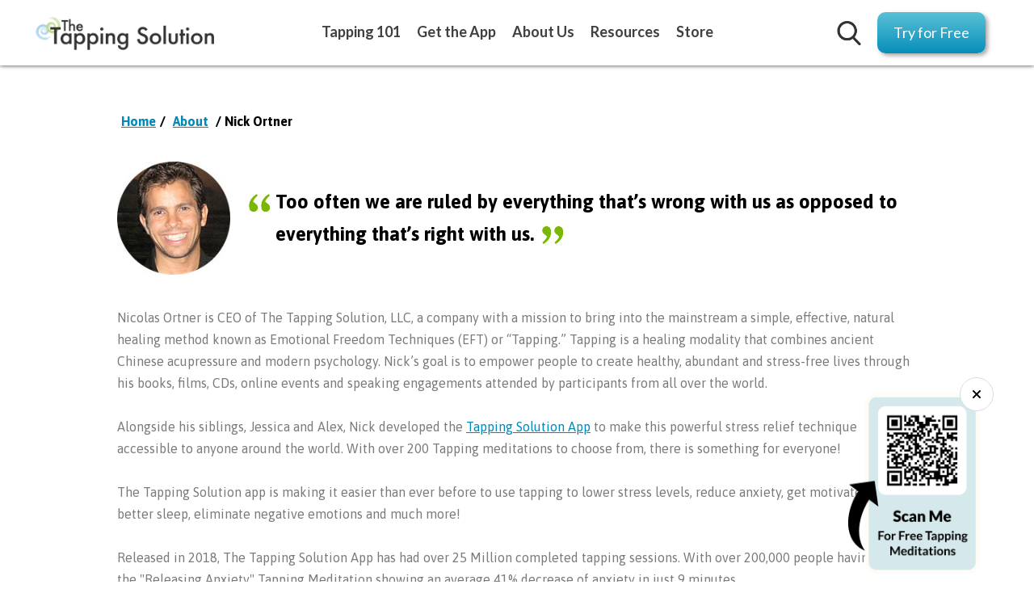

--- FILE ---
content_type: text/html; charset=UTF-8
request_url: https://www.thetappingsolution.com/about-nick-ortner/
body_size: 12716
content:
<!DOCTYPE html PUBLIC "-//W3C//DTD XHTML 1.0 Transitional//EN" "http://www.w3.org/TR/xhtml1/DTD/xhtml1-transitional.dtd">
<html xmlns="http://www.w3.org/1999/xhtml">
<head>

<!-- Facebook Pixel Code -->
<script>
!function(f,b,e,v,n,t,s)
{if(f.fbq)return;n=f.fbq=function(){n.callMethod?
n.callMethod.apply(n,arguments):n.queue.push(arguments)};
if(!f._fbq)f._fbq=n;n.push=n;n.loaded=!0;n.version='2.0';
n.queue=[];t=b.createElement(e);t.async=!0;
t.src=v;s=b.getElementsByTagName(e)[0];
s.parentNode.insertBefore(t,s)}(window, document,'script',
'https://connect.facebook.net/en_US/fbevents.js');
fbq('init', '1937148366581263');
fbq('track', 'PageView');
</script>

<!-- Google Tag Manager -->
<script>(function(w,d,s,l,i){w[l]=w[l]||[];w[l].push({'gtm.start':
new Date().getTime(),event:'gtm.js'});var f=d.getElementsByTagName(s)[0],
j=d.createElement(s),dl=l!='dataLayer'?'&l='+l:'';j.async=true;j.src=
'https://www.googletagmanager.com/gtm.js?id='+i+dl;f.parentNode.insertBefore(j,f);
})(window,document,'script','dataLayer','GTM-PPMVP57');</script>
<!-- End Google Tag Manager -->

	
<meta http-equiv="Content-Type" content="text/html; charset=utf-8" />
<meta name="viewport" content="width=device-width, initial-scale=1, maximum-scale=1.0" />
<title>About Nick Ortner - The Tapping Solution</title>

<link href="https://www.thetappingsolution.com/anxiety/reset.css?" rel="stylesheet" type="text/css" />
<link href='https://fonts.googleapis.com/css?family=Merriweather:300,400,500,700' rel='stylesheet' type='text/css'>
<link href='https://fonts.googleapis.com/css?family=Asap:300,400,500,600,700' rel='stylesheet' type='text/css'>
<link href='https://fonts.googleapis.com/css?family=Open+Sans:300,400,700' rel='stylesheet' type='text/css'>
<link href='https://fonts.googleapis.com/css?family=Lato:300,400,600,700' rel='stylesheet' type='text/css'>
<link href="https://fonts.googleapis.com/css2?family=Libre+Baskerville:ital@1&display=swap" rel="stylesheet">
<link href="https://www.thetappingsolution.com/wp-content/themes/tappingsolution/css/new-main-style.css?cache=1764251144" rel="stylesheet" type="text/css" />
<!--<link rel="shortcut icon" href="https://tic-images.s3.amazonaws.com/homepage/tic-favicon.png" />-->
<link rel="apple-touch-icon" sizes="180x180" href="/apple-touch-icon.png">
<link rel="icon" type="image/png" sizes="96x96" href="/favicon-96x96.png">
<link rel="icon" type="image/png" sizes="48x48" href="/favicon-48x48.png">
<link rel="icon" type="image/png" sizes="32x32" href="/favicon-32x32.png">
<link rel="icon" type="image/png" sizes="16x16" href="/favicon-16x16.png">
<link rel="manifest" href="/site.webmanifest">

<meta property="fb:app_id" content="1553433744722886" />


<meta name='robots' content='index, follow, max-image-preview:large, max-snippet:-1, max-video-preview:-1' />
	<style>img:is([sizes="auto" i], [sizes^="auto," i]) { contain-intrinsic-size: 3000px 1500px }</style>
	
	<!-- This site is optimized with the Yoast SEO plugin v25.1 - https://yoast.com/wordpress/plugins/seo/ -->
	<link rel="canonical" href="https://www.thetappingsolution.com/about-nick-ortner/" />
	<meta property="og:locale" content="en_US" />
	<meta property="og:type" content="article" />
	<meta property="og:title" content="About Nick Ortner" />
	<meta property="og:url" content="https://www.thetappingsolution.com/about-nick-ortner/" />
	<meta property="article:modified_time" content="2025-01-15T15:46:54+00:00" />
	<meta name="twitter:label1" content="Est. reading time" />
	<meta name="twitter:data1" content="1 minute" />
	<script type="application/ld+json" class="yoast-schema-graph">{"@context":"https://schema.org","@graph":[{"@type":"WebPage","@id":"https://www.thetappingsolution.com/about-nick-ortner/","url":"https://www.thetappingsolution.com/about-nick-ortner/","name":"About Nick Ortner","isPartOf":{"@id":"https://www.thetappingsolution.com/#website"},"datePublished":"2017-07-06T19:54:17+00:00","dateModified":"2025-01-15T15:46:54+00:00","breadcrumb":{"@id":"https://www.thetappingsolution.com/about-nick-ortner/#breadcrumb"},"inLanguage":"en-US","potentialAction":[{"@type":"ReadAction","target":["https://www.thetappingsolution.com/about-nick-ortner/"]}]},{"@type":"BreadcrumbList","@id":"https://www.thetappingsolution.com/about-nick-ortner/#breadcrumb","itemListElement":[{"@type":"ListItem","position":1,"name":"Home","item":"https://www.thetappingsolution.com/"},{"@type":"ListItem","position":2,"name":"About Nick Ortner"}]},{"@type":"WebSite","@id":"https://www.thetappingsolution.com/#website","url":"https://www.thetappingsolution.com/","name":"","description":"","potentialAction":[{"@type":"SearchAction","target":{"@type":"EntryPoint","urlTemplate":"https://www.thetappingsolution.com/?s={search_term_string}"},"query-input":{"@type":"PropertyValueSpecification","valueRequired":true,"valueName":"search_term_string"}}],"inLanguage":"en-US"}]}</script>
	<!-- / Yoast SEO plugin. -->


<script type="text/javascript">
/* <![CDATA[ */
window._wpemojiSettings = {"baseUrl":"https:\/\/s.w.org\/images\/core\/emoji\/16.0.1\/72x72\/","ext":".png","svgUrl":"https:\/\/s.w.org\/images\/core\/emoji\/16.0.1\/svg\/","svgExt":".svg","source":{"concatemoji":"https:\/\/www.thetappingsolution.com\/wp-includes\/js\/wp-emoji-release.min.js?ver=6.8.3"}};
/*! This file is auto-generated */
!function(s,n){var o,i,e;function c(e){try{var t={supportTests:e,timestamp:(new Date).valueOf()};sessionStorage.setItem(o,JSON.stringify(t))}catch(e){}}function p(e,t,n){e.clearRect(0,0,e.canvas.width,e.canvas.height),e.fillText(t,0,0);var t=new Uint32Array(e.getImageData(0,0,e.canvas.width,e.canvas.height).data),a=(e.clearRect(0,0,e.canvas.width,e.canvas.height),e.fillText(n,0,0),new Uint32Array(e.getImageData(0,0,e.canvas.width,e.canvas.height).data));return t.every(function(e,t){return e===a[t]})}function u(e,t){e.clearRect(0,0,e.canvas.width,e.canvas.height),e.fillText(t,0,0);for(var n=e.getImageData(16,16,1,1),a=0;a<n.data.length;a++)if(0!==n.data[a])return!1;return!0}function f(e,t,n,a){switch(t){case"flag":return n(e,"\ud83c\udff3\ufe0f\u200d\u26a7\ufe0f","\ud83c\udff3\ufe0f\u200b\u26a7\ufe0f")?!1:!n(e,"\ud83c\udde8\ud83c\uddf6","\ud83c\udde8\u200b\ud83c\uddf6")&&!n(e,"\ud83c\udff4\udb40\udc67\udb40\udc62\udb40\udc65\udb40\udc6e\udb40\udc67\udb40\udc7f","\ud83c\udff4\u200b\udb40\udc67\u200b\udb40\udc62\u200b\udb40\udc65\u200b\udb40\udc6e\u200b\udb40\udc67\u200b\udb40\udc7f");case"emoji":return!a(e,"\ud83e\udedf")}return!1}function g(e,t,n,a){var r="undefined"!=typeof WorkerGlobalScope&&self instanceof WorkerGlobalScope?new OffscreenCanvas(300,150):s.createElement("canvas"),o=r.getContext("2d",{willReadFrequently:!0}),i=(o.textBaseline="top",o.font="600 32px Arial",{});return e.forEach(function(e){i[e]=t(o,e,n,a)}),i}function t(e){var t=s.createElement("script");t.src=e,t.defer=!0,s.head.appendChild(t)}"undefined"!=typeof Promise&&(o="wpEmojiSettingsSupports",i=["flag","emoji"],n.supports={everything:!0,everythingExceptFlag:!0},e=new Promise(function(e){s.addEventListener("DOMContentLoaded",e,{once:!0})}),new Promise(function(t){var n=function(){try{var e=JSON.parse(sessionStorage.getItem(o));if("object"==typeof e&&"number"==typeof e.timestamp&&(new Date).valueOf()<e.timestamp+604800&&"object"==typeof e.supportTests)return e.supportTests}catch(e){}return null}();if(!n){if("undefined"!=typeof Worker&&"undefined"!=typeof OffscreenCanvas&&"undefined"!=typeof URL&&URL.createObjectURL&&"undefined"!=typeof Blob)try{var e="postMessage("+g.toString()+"("+[JSON.stringify(i),f.toString(),p.toString(),u.toString()].join(",")+"));",a=new Blob([e],{type:"text/javascript"}),r=new Worker(URL.createObjectURL(a),{name:"wpTestEmojiSupports"});return void(r.onmessage=function(e){c(n=e.data),r.terminate(),t(n)})}catch(e){}c(n=g(i,f,p,u))}t(n)}).then(function(e){for(var t in e)n.supports[t]=e[t],n.supports.everything=n.supports.everything&&n.supports[t],"flag"!==t&&(n.supports.everythingExceptFlag=n.supports.everythingExceptFlag&&n.supports[t]);n.supports.everythingExceptFlag=n.supports.everythingExceptFlag&&!n.supports.flag,n.DOMReady=!1,n.readyCallback=function(){n.DOMReady=!0}}).then(function(){return e}).then(function(){var e;n.supports.everything||(n.readyCallback(),(e=n.source||{}).concatemoji?t(e.concatemoji):e.wpemoji&&e.twemoji&&(t(e.twemoji),t(e.wpemoji)))}))}((window,document),window._wpemojiSettings);
/* ]]> */
</script>
<style id='wp-emoji-styles-inline-css' type='text/css'>

	img.wp-smiley, img.emoji {
		display: inline !important;
		border: none !important;
		box-shadow: none !important;
		height: 1em !important;
		width: 1em !important;
		margin: 0 0.07em !important;
		vertical-align: -0.1em !important;
		background: none !important;
		padding: 0 !important;
	}
</style>
<link rel='stylesheet' id='wp-block-library-css' href='https://www.thetappingsolution.com/wp-includes/css/dist/block-library/style.min.css?ver=6.8.3' type='text/css' media='all' />
<style id='classic-theme-styles-inline-css' type='text/css'>
/*! This file is auto-generated */
.wp-block-button__link{color:#fff;background-color:#32373c;border-radius:9999px;box-shadow:none;text-decoration:none;padding:calc(.667em + 2px) calc(1.333em + 2px);font-size:1.125em}.wp-block-file__button{background:#32373c;color:#fff;text-decoration:none}
</style>
<style id='powerpress-player-block-style-inline-css' type='text/css'>


</style>
<style id='global-styles-inline-css' type='text/css'>
:root{--wp--preset--aspect-ratio--square: 1;--wp--preset--aspect-ratio--4-3: 4/3;--wp--preset--aspect-ratio--3-4: 3/4;--wp--preset--aspect-ratio--3-2: 3/2;--wp--preset--aspect-ratio--2-3: 2/3;--wp--preset--aspect-ratio--16-9: 16/9;--wp--preset--aspect-ratio--9-16: 9/16;--wp--preset--color--black: #000000;--wp--preset--color--cyan-bluish-gray: #abb8c3;--wp--preset--color--white: #ffffff;--wp--preset--color--pale-pink: #f78da7;--wp--preset--color--vivid-red: #cf2e2e;--wp--preset--color--luminous-vivid-orange: #ff6900;--wp--preset--color--luminous-vivid-amber: #fcb900;--wp--preset--color--light-green-cyan: #7bdcb5;--wp--preset--color--vivid-green-cyan: #00d084;--wp--preset--color--pale-cyan-blue: #8ed1fc;--wp--preset--color--vivid-cyan-blue: #0693e3;--wp--preset--color--vivid-purple: #9b51e0;--wp--preset--gradient--vivid-cyan-blue-to-vivid-purple: linear-gradient(135deg,rgba(6,147,227,1) 0%,rgb(155,81,224) 100%);--wp--preset--gradient--light-green-cyan-to-vivid-green-cyan: linear-gradient(135deg,rgb(122,220,180) 0%,rgb(0,208,130) 100%);--wp--preset--gradient--luminous-vivid-amber-to-luminous-vivid-orange: linear-gradient(135deg,rgba(252,185,0,1) 0%,rgba(255,105,0,1) 100%);--wp--preset--gradient--luminous-vivid-orange-to-vivid-red: linear-gradient(135deg,rgba(255,105,0,1) 0%,rgb(207,46,46) 100%);--wp--preset--gradient--very-light-gray-to-cyan-bluish-gray: linear-gradient(135deg,rgb(238,238,238) 0%,rgb(169,184,195) 100%);--wp--preset--gradient--cool-to-warm-spectrum: linear-gradient(135deg,rgb(74,234,220) 0%,rgb(151,120,209) 20%,rgb(207,42,186) 40%,rgb(238,44,130) 60%,rgb(251,105,98) 80%,rgb(254,248,76) 100%);--wp--preset--gradient--blush-light-purple: linear-gradient(135deg,rgb(255,206,236) 0%,rgb(152,150,240) 100%);--wp--preset--gradient--blush-bordeaux: linear-gradient(135deg,rgb(254,205,165) 0%,rgb(254,45,45) 50%,rgb(107,0,62) 100%);--wp--preset--gradient--luminous-dusk: linear-gradient(135deg,rgb(255,203,112) 0%,rgb(199,81,192) 50%,rgb(65,88,208) 100%);--wp--preset--gradient--pale-ocean: linear-gradient(135deg,rgb(255,245,203) 0%,rgb(182,227,212) 50%,rgb(51,167,181) 100%);--wp--preset--gradient--electric-grass: linear-gradient(135deg,rgb(202,248,128) 0%,rgb(113,206,126) 100%);--wp--preset--gradient--midnight: linear-gradient(135deg,rgb(2,3,129) 0%,rgb(40,116,252) 100%);--wp--preset--font-size--small: 13px;--wp--preset--font-size--medium: 20px;--wp--preset--font-size--large: 36px;--wp--preset--font-size--x-large: 42px;--wp--preset--spacing--20: 0.44rem;--wp--preset--spacing--30: 0.67rem;--wp--preset--spacing--40: 1rem;--wp--preset--spacing--50: 1.5rem;--wp--preset--spacing--60: 2.25rem;--wp--preset--spacing--70: 3.38rem;--wp--preset--spacing--80: 5.06rem;--wp--preset--shadow--natural: 6px 6px 9px rgba(0, 0, 0, 0.2);--wp--preset--shadow--deep: 12px 12px 50px rgba(0, 0, 0, 0.4);--wp--preset--shadow--sharp: 6px 6px 0px rgba(0, 0, 0, 0.2);--wp--preset--shadow--outlined: 6px 6px 0px -3px rgba(255, 255, 255, 1), 6px 6px rgba(0, 0, 0, 1);--wp--preset--shadow--crisp: 6px 6px 0px rgba(0, 0, 0, 1);}:where(.is-layout-flex){gap: 0.5em;}:where(.is-layout-grid){gap: 0.5em;}body .is-layout-flex{display: flex;}.is-layout-flex{flex-wrap: wrap;align-items: center;}.is-layout-flex > :is(*, div){margin: 0;}body .is-layout-grid{display: grid;}.is-layout-grid > :is(*, div){margin: 0;}:where(.wp-block-columns.is-layout-flex){gap: 2em;}:where(.wp-block-columns.is-layout-grid){gap: 2em;}:where(.wp-block-post-template.is-layout-flex){gap: 1.25em;}:where(.wp-block-post-template.is-layout-grid){gap: 1.25em;}.has-black-color{color: var(--wp--preset--color--black) !important;}.has-cyan-bluish-gray-color{color: var(--wp--preset--color--cyan-bluish-gray) !important;}.has-white-color{color: var(--wp--preset--color--white) !important;}.has-pale-pink-color{color: var(--wp--preset--color--pale-pink) !important;}.has-vivid-red-color{color: var(--wp--preset--color--vivid-red) !important;}.has-luminous-vivid-orange-color{color: var(--wp--preset--color--luminous-vivid-orange) !important;}.has-luminous-vivid-amber-color{color: var(--wp--preset--color--luminous-vivid-amber) !important;}.has-light-green-cyan-color{color: var(--wp--preset--color--light-green-cyan) !important;}.has-vivid-green-cyan-color{color: var(--wp--preset--color--vivid-green-cyan) !important;}.has-pale-cyan-blue-color{color: var(--wp--preset--color--pale-cyan-blue) !important;}.has-vivid-cyan-blue-color{color: var(--wp--preset--color--vivid-cyan-blue) !important;}.has-vivid-purple-color{color: var(--wp--preset--color--vivid-purple) !important;}.has-black-background-color{background-color: var(--wp--preset--color--black) !important;}.has-cyan-bluish-gray-background-color{background-color: var(--wp--preset--color--cyan-bluish-gray) !important;}.has-white-background-color{background-color: var(--wp--preset--color--white) !important;}.has-pale-pink-background-color{background-color: var(--wp--preset--color--pale-pink) !important;}.has-vivid-red-background-color{background-color: var(--wp--preset--color--vivid-red) !important;}.has-luminous-vivid-orange-background-color{background-color: var(--wp--preset--color--luminous-vivid-orange) !important;}.has-luminous-vivid-amber-background-color{background-color: var(--wp--preset--color--luminous-vivid-amber) !important;}.has-light-green-cyan-background-color{background-color: var(--wp--preset--color--light-green-cyan) !important;}.has-vivid-green-cyan-background-color{background-color: var(--wp--preset--color--vivid-green-cyan) !important;}.has-pale-cyan-blue-background-color{background-color: var(--wp--preset--color--pale-cyan-blue) !important;}.has-vivid-cyan-blue-background-color{background-color: var(--wp--preset--color--vivid-cyan-blue) !important;}.has-vivid-purple-background-color{background-color: var(--wp--preset--color--vivid-purple) !important;}.has-black-border-color{border-color: var(--wp--preset--color--black) !important;}.has-cyan-bluish-gray-border-color{border-color: var(--wp--preset--color--cyan-bluish-gray) !important;}.has-white-border-color{border-color: var(--wp--preset--color--white) !important;}.has-pale-pink-border-color{border-color: var(--wp--preset--color--pale-pink) !important;}.has-vivid-red-border-color{border-color: var(--wp--preset--color--vivid-red) !important;}.has-luminous-vivid-orange-border-color{border-color: var(--wp--preset--color--luminous-vivid-orange) !important;}.has-luminous-vivid-amber-border-color{border-color: var(--wp--preset--color--luminous-vivid-amber) !important;}.has-light-green-cyan-border-color{border-color: var(--wp--preset--color--light-green-cyan) !important;}.has-vivid-green-cyan-border-color{border-color: var(--wp--preset--color--vivid-green-cyan) !important;}.has-pale-cyan-blue-border-color{border-color: var(--wp--preset--color--pale-cyan-blue) !important;}.has-vivid-cyan-blue-border-color{border-color: var(--wp--preset--color--vivid-cyan-blue) !important;}.has-vivid-purple-border-color{border-color: var(--wp--preset--color--vivid-purple) !important;}.has-vivid-cyan-blue-to-vivid-purple-gradient-background{background: var(--wp--preset--gradient--vivid-cyan-blue-to-vivid-purple) !important;}.has-light-green-cyan-to-vivid-green-cyan-gradient-background{background: var(--wp--preset--gradient--light-green-cyan-to-vivid-green-cyan) !important;}.has-luminous-vivid-amber-to-luminous-vivid-orange-gradient-background{background: var(--wp--preset--gradient--luminous-vivid-amber-to-luminous-vivid-orange) !important;}.has-luminous-vivid-orange-to-vivid-red-gradient-background{background: var(--wp--preset--gradient--luminous-vivid-orange-to-vivid-red) !important;}.has-very-light-gray-to-cyan-bluish-gray-gradient-background{background: var(--wp--preset--gradient--very-light-gray-to-cyan-bluish-gray) !important;}.has-cool-to-warm-spectrum-gradient-background{background: var(--wp--preset--gradient--cool-to-warm-spectrum) !important;}.has-blush-light-purple-gradient-background{background: var(--wp--preset--gradient--blush-light-purple) !important;}.has-blush-bordeaux-gradient-background{background: var(--wp--preset--gradient--blush-bordeaux) !important;}.has-luminous-dusk-gradient-background{background: var(--wp--preset--gradient--luminous-dusk) !important;}.has-pale-ocean-gradient-background{background: var(--wp--preset--gradient--pale-ocean) !important;}.has-electric-grass-gradient-background{background: var(--wp--preset--gradient--electric-grass) !important;}.has-midnight-gradient-background{background: var(--wp--preset--gradient--midnight) !important;}.has-small-font-size{font-size: var(--wp--preset--font-size--small) !important;}.has-medium-font-size{font-size: var(--wp--preset--font-size--medium) !important;}.has-large-font-size{font-size: var(--wp--preset--font-size--large) !important;}.has-x-large-font-size{font-size: var(--wp--preset--font-size--x-large) !important;}
:where(.wp-block-post-template.is-layout-flex){gap: 1.25em;}:where(.wp-block-post-template.is-layout-grid){gap: 1.25em;}
:where(.wp-block-columns.is-layout-flex){gap: 2em;}:where(.wp-block-columns.is-layout-grid){gap: 2em;}
:root :where(.wp-block-pullquote){font-size: 1.5em;line-height: 1.6;}
</style>
<style id='akismet-widget-style-inline-css' type='text/css'>

			.a-stats {
				--akismet-color-mid-green: #357b49;
				--akismet-color-white: #fff;
				--akismet-color-light-grey: #f6f7f7;

				max-width: 350px;
				width: auto;
			}

			.a-stats * {
				all: unset;
				box-sizing: border-box;
			}

			.a-stats strong {
				font-weight: 600;
			}

			.a-stats a.a-stats__link,
			.a-stats a.a-stats__link:visited,
			.a-stats a.a-stats__link:active {
				background: var(--akismet-color-mid-green);
				border: none;
				box-shadow: none;
				border-radius: 8px;
				color: var(--akismet-color-white);
				cursor: pointer;
				display: block;
				font-family: -apple-system, BlinkMacSystemFont, 'Segoe UI', 'Roboto', 'Oxygen-Sans', 'Ubuntu', 'Cantarell', 'Helvetica Neue', sans-serif;
				font-weight: 500;
				padding: 12px;
				text-align: center;
				text-decoration: none;
				transition: all 0.2s ease;
			}

			/* Extra specificity to deal with TwentyTwentyOne focus style */
			.widget .a-stats a.a-stats__link:focus {
				background: var(--akismet-color-mid-green);
				color: var(--akismet-color-white);
				text-decoration: none;
			}

			.a-stats a.a-stats__link:hover {
				filter: brightness(110%);
				box-shadow: 0 4px 12px rgba(0, 0, 0, 0.06), 0 0 2px rgba(0, 0, 0, 0.16);
			}

			.a-stats .count {
				color: var(--akismet-color-white);
				display: block;
				font-size: 1.5em;
				line-height: 1.4;
				padding: 0 13px;
				white-space: nowrap;
			}
		
</style>
<link rel='stylesheet' id='tablepress-default-css' href='https://www.thetappingsolution.com/wp-content/plugins/tablepress/css/build/default.css?ver=3.1.2' type='text/css' media='all' />
<link rel="https://api.w.org/" href="https://www.thetappingsolution.com/wp-json/" /><link rel="alternate" title="JSON" type="application/json" href="https://www.thetappingsolution.com/wp-json/wp/v2/pages/2956" /><link rel="EditURI" type="application/rsd+xml" title="RSD" href="https://www.thetappingsolution.com/xmlrpc.php?rsd" />
<link rel='shortlink' href='https://www.thetappingsolution.com/?p=2956' />
<link rel="alternate" title="oEmbed (JSON)" type="application/json+oembed" href="https://www.thetappingsolution.com/wp-json/oembed/1.0/embed?url=https%3A%2F%2Fwww.thetappingsolution.com%2Fabout-nick-ortner%2F" />
<link rel="alternate" title="oEmbed (XML)" type="text/xml+oembed" href="https://www.thetappingsolution.com/wp-json/oembed/1.0/embed?url=https%3A%2F%2Fwww.thetappingsolution.com%2Fabout-nick-ortner%2F&#038;format=xml" />
            <script type="text/javascript"><!--
                                function powerpress_pinw(pinw_url){window.open(pinw_url, 'PowerPressPlayer','toolbar=0,status=0,resizable=1,width=460,height=320');	return false;}
                //-->

                // tabnab protection
                window.addEventListener('load', function () {
                    // make all links have rel="noopener noreferrer"
                    document.querySelectorAll('a[target="_blank"]').forEach(link => {
                        link.setAttribute('rel', 'noopener noreferrer');
                    });
                });
            </script>
            


<script src="https://ajax.googleapis.com/ajax/libs/jquery/2.1.4/jquery.min.js"></script>
<script src="https://www.thetappingsolution.com/wp-content/themes/tappingsolution/js/new-main-js.js?cache=1764251144"></script>

<!-- need analytics, vwo, facebook, wr -->



<!-- pixel code was here -->


<link rel="stylesheet" type="text/css" href="https://www.thetappingsolution.com/wp-content/themes/tappingsolution/slick/slick.css"/>

<link rel="stylesheet" type="text/css" href="https://www.thetappingsolution.com/wp-content/themes/tappingsolution/slick/slick-theme.css"/>

<script src="https://tappingsolution.s3.amazonaws.com/slick.min.js"></script>
<script src="https://tappingworldsummit.s3.amazonaws.com/2018/2018-tws-images/mediaelement-and-player.min.js"></script>
<link rel="stylesheet" href="https://tappingworldsummit.s3.amazonaws.com/2018/2018-tws-images/mediaelementplayer.min.css" />


</head>
<body data-rsssl=1>
<!-- Google Tag Manager (noscript) -->
<noscript><iframe src="https://www.googletagmanager.com/ns.html?id=GTM-PPMVP57"
height="0" width="0" style="display:none;visibility:hidden"></iframe></noscript>
<!-- End Google Tag Manager (noscript) -->
	

<div id="custom-top">
    <div id="top-nav-bg">
        <div id="top-logo">
                <a href="https://www.thetappingsolution.com"><img src="https://www.thetappingsolution.com/wp-content/themes/tappingsolution/new-images/hz-tts-logo.png"></a>
        </div>
        <div id="nav">
            <ul>
                <li class="first-li"><a href="/eft-tapping/"><span>Tapping 101</span></a>
                    <ul style="display: none;">
                        <li><a href="/eft-tapping/">About Tapping</a></li>
                        <li><a href="/science-research/">Research</a></li>
                        <li><a href="/free-tapping-meditations/">Free Meditations</a></li>
                    </ul>
                </li>
                <li><a href="https://thetappingsolution.onelink.me/vJOa/ttshomepage"><span>Get the App</span></a></li>
                <li><a href="/about-us/" class="first-a"><span>About Us</span></a></li>
                <li class="first-li"><a href="#" class="first-a"><span>Resources</span></a>
                    <ul style="display: none;">
                        <li><a href="/blog/">Blog</a></li>
						<li><a href="/stories/">Stories & Insights</a></li>
                        <li><a href="/notes-bits/">Podcast</a></li>
                        <li><a href="/eft-practitioners/" target="_blank">Find a Practitioner</a></li>

                    </ul>
                </li>
                <li class="first-li"><a href="/store/" class="first-a"><span>Store</span></a>
                    <ul style="display: none;">
                        <li><a href="/store/?search=store-masterclasses">Masterclasses</a></li>
                        <li><a href="/store/?search=books">Books &amp; Planners</a></li>
                        <li><a href="/store/?search=programs">Programs &amp; Packages</a></li>

                    </ul>
                </li>
            </ul>
        </div>
        <div id="top-search">
            <a href="#" class="search"><img src="https://www.thetappingsolution.com/wp-content/themes/tappingsolution/new-images/big-search-icon.png"></a><a href="https://thetappingsolution.onelink.me/vJOa/ttshomepage" class="try" target="_blank">Try for Free</a><a href="#" class="custom-menu"><img src="https://www.thetappingsolution.com/wp-content/themes/tappingsolution/new-images/big-menu-icon.png"></a><a href="#" class="custom-menu-X"><img src="https://www.thetappingsolution.com/wp-content/themes/tappingsolution/new-images/big-close-icon.png"></a>
        </div>
    </div>
    <div class="resp-menu-box">
        <ul>
            <li class="first-li"><a href="/eft-tapping/"><span>Tapping 101</span></a>
                <ul>
                    <li><a href="/eft-tapping/">About Tapping</a></li>
                    <li><a href="/science-research/">Research</a></li>
                    <li><a href="/free-tapping-meditations/">Free Meditations</a></li>


                </ul>

            </li>
            <li><a href="https://thetappingsolution.onelink.me/vJOa/ttshomepage"><span>Get the App</span></a></li>
            <li><a href="/about-us/"><span>About Us</span></a></li>

            <li class="first-li"><a href="#" class="first-a"><span>Resources</span></a>
                <ul>
                    <li><a href="/blog/">Blog</a></li>
					<li><a href="/stories/">Stories & Insights</a></li>
                    <li><a href="/notes-bits/">Podcast</a></li>
                    <li><a href="/eft-practitioners/" target="_blank">Find a Practitioner</a></li>

                </ul>
            </li>
            <li class="first-li"><a href="/store/" class="first-a"><span>Store</span></a>
                <ul>
                    <li><a href="/store/?search=store-masterclasses">Masterclasses</a></li>
                    <li><a href="/store/?search=books">Books &amp; Planners</a></li>
                    <li><a href="/store/?search=programs">Programs &amp; Packages</a></li>

                </ul>
            </li>
        </ul>

    </div>
    <div id="search-box">
        <h3>What Can We Help You Find?</h3>
        <form action="/blog/" method="get"><input type="text" name="search"><input type="submit" value="Search" class="green-button">
        </form>
    </div>
</div>
<style>
#custom-top #top-logo img {
    width: 225px;
    
}

#custom-top #top-search {
    width:225px;
    flex:0 0 auto;
    margin-right:40px;
}

#custom-top #top-search .try,
#custom-top #search-box input[type=submit],
#custom-top .try-now a,
#custom-top .blue-button {
    background: #5ac1d6;
    /* Fallback color for browsers that do not support gradients */
    background: linear-gradient(to bottom, #5ac1d6, #078eba);
    box-shadow: 3px 3px 5px #aaa;
    border-radius: 10px;
    color: white;
    display: inline-block;
    padding: 15px 20px;
    font-size: 18px;
    text-decoration: none;
    margin-left: 20px;
    border: 0;
}

#custom-top .blue-button.w100 {
    width: 345px;
    box-sizing: border-box;
}

#custom-top .try-now a {
    border-radius: 30px;
    box-shadow: 3px 3px 5px #666;
}

#custom-top #top-search a {
    vertical-align: middle
}

#custom-top #top-search a img {
    width: 30px;
}

#custom-top #top-search .custom-menu {
    display: none
}

#custom-top #search-box {
    background: white;
    padding: 20px;
    display: none;
    position: absolute;
    width: 100%;
    top: 78px;
    z-index: 1;
    box-sizing: border-box;
    border-top: 2px solid #03526e;
    border-bottom: 2px solid #03526e;
}

#custom-top #search-box input[type=text] {
    box-sizing: border-box;
    padding: 10px;
    border: 1px solid #ddd;
    width: 300px;

}

#custom-top #search-box input {
    margin-top: 5px
}

#custom-top #search-box h3 {
    color: #023F55;
    font-weight: bold;
    margin-bottom: 10px;
    font-size: 36px;
    text-align:center;
}   

#custom-top .resp-menu-box {
    display: none;
    position: absolute;
    top: 100px;
    width: 100%;
    background: white;
    z-index: 9999;
    text-align: left;
    padding: 0 10px 10px 0;
    box-sizing: border-box;
	overflow-y: auto;
     max-height: calc(100vh - 100px);
}

#custom-top .resp-menu-box.show-mobile {
    display: block;
}

#custom-top .resp-menu-box.show-mobile ul {
    list-style: none
}

#custom-top .resp-menu-box.show-mobile li {
    display: block;
    padding: 10px;
    border-top: 1px solid #ddd;
}

#custom-top .resp-menu-box.show-mobile li a {
    color: #333;
    font-weight: 700;
    text-decoration: none;
    font-size: 20px;
    display: block;
}


#custom-top .resp-menu-box.show-mobile li {
    padding: 7px;
}

#custom-top .resp-menu-box.show-mobile li.dropdown-101 {
    display: none;
}

#custom-top .resp-menu-box.show-mobile .first-a {
    padding-bottom: 10px
}

#custom-top .resp-menu-box.show-mobile .first-li {
    padding-bottom: 0;
}

#custom-top .resp-menu-box.show-mobile li ul li a {
    padding-left: 20px;
    font-weight: 300;
    color: #7b7b7b;
}

#custom-top .resp-menu-box.show-mobile li ul li {
    border-top: 0;
}

#custom-top .custom-menu-X {
    display: none;
    margin-left: 20px;
}

.body-show-menu #custom-top .custom-menu-X {
    display: inline
}

.body-show-menu #custom-top #top-search .custom-menu {
    display: none !important
}


#custom-top #nav {
        flex-grow: 1;
        display: flex;
        justify-content: center;
        font-size:18px;
}
#custom-top #nav ul {
    display: flex;
    justify-content: center;
    list-style: none;
    margin:0 auto;
}

#custom-top #nav form {
    display: inline-block;
}

#custom-top #nav ul {
    list-style: none;
}

#custom-top #nav li {
    display: inline-block;
    position: relative;
}

#custom-top #nav li a {
    display: block;
    color: #404040;

    text-decoration: none;
    font-weight: 700;
    padding: 0 10px;
}

#custom-top #nav li a span {
    display: inline-block;
    padding: 5px 0px;
    border-bottom: 3px solid transparent;
}

#custom-top #nav li ul {
    display: none;
    position: absolute;
    top: 30px;
    left: 0;
    border: 1px solid #ddd;
    padding:0;
}

#custom-top #nav li ul li {
    display: block;
}

#custom-top #nav li ul li a {
    display: block;
    background: white;
    box-sizing: border-box;
    background: white;
    padding: 15px 30px;
    text-align: left;
    font-weight: 400;
    color: #222;
    width: 200px;
    text-transform: uppercase;
}

#custom-top #nav li ul li a:hover {
    background: #0189b9;
    color: white !important;
}

#custom-top #nav li a:hover span {
    border-bottom: 3px solid #7cb600;
}

#custom-top #top-nav-bg {

    background:white;
    display: flex;
    width: 100%; /* Adjust based on your layout */
    justify-content: space-between; /* Centers child elements */
    align-items: center;

}
#custom-top #top-nav-bg #top-logo {
    margin-left:40px;
    flex:0 0 auto;
}

#custom-top {
    text-align:center;
    position:sticky;
    top:0;
    z-index:1000;
    box-shadow: 0px 0px 5px #333;
    font-family: 'Lato';
    padding:15px 0;
    background:white;
}

@media only screen and (max-width:1080px) {

    #custom-top #search-box {
        top:100px;
    }
    #custom-top #nav ul,
    #custom-top #top-search .try {
            display: none
        }

        .body-show-menu #custom-top #top-logo img {
            
            margin-bottom:0px;
        }

        #custom-top #top-search {
            width:100px;
        }
        #custom-top #nav {
            margin-bottom: 80px
        }

        #custom-top #top-search .custom-menu {
            display: inline-block;
            margin-left: 20px;
        }

    }
@media only screen and (max-width:550px) {
    #custom-top #search-box h3 {
        font-size:24px;
    }
}
</style>
<script>

    $(function() {
        $('#custom-top a.search').click(function() {
            $('#custom-top #search-box').toggle();
        });
        $('#custom-top a.custom-menu').click(function() {
            $('#custom-top .resp-menu-box').addClass('show-mobile');
            $('body').addClass('body-show-menu');
        });
        $('#custom-top a.custom-menu-X').click(function() {
            $('#custom-top .resp-menu-box').removeClass('show-mobile');
            $('body').removeClass('body-show-menu');
        });


        $("#custom-top #nav li").hover(function() {
            $(this).children('ul').show();


        }, function() {
            $(this).children('ul').hide();

        });


    });
    </script><style>
h1, h2, h3, h4, h5, h6 {
	line-height:1.2 !important
}

</style>
<div class='container bio'>
	<div class='container-inner'>
		<div class='breadcrumbs'>
			<a href='/'>Home</a>/ <a href='/about-us/'>About</a> / Nick Ortner
		</div>
		<div id="body-content">
			<div class='bio-table'>
				<div class='bio-cell'>
					<img src='https://www.thetappingsolution.com/wp-content/themes/tappingsolution/new-images/bio-nick.jpg'>
				</div>
				<div class='bio-cell'>
					<div style='position:relative'>
					<img src="https://www.thetappingsolution.com/wp-content/themes/tappingsolution/new-images/quote-start.jpg" style="position:absolute;left:-43px;top:10px">
				Too often we are ruled by everything that’s wrong with us as opposed to everything that’s right with us.<img src="https://www.thetappingsolution.com/wp-content/themes/tappingsolution/new-images/quote-end.jpg">
					</div>
				</div>
			</div>
		Nicolas Ortner is CEO of The Tapping Solution, LLC, a company with a mission to bring into the mainstream a simple, effective, natural healing method known as Emotional Freedom Techniques (EFT) or “Tapping.” Tapping is a healing modality that combines ancient Chinese acupressure and modern psychology. Nick’s goal is to empower people to create healthy, abundant and stress-free lives through his books, films, CDs, online events and speaking engagements attended by participants from all over the world.
<br><br>
Alongside his siblings, Jessica and Alex, Nick developed the <a href='https://thetappingsolution.app.link/site-button' target='_blank'>Tapping Solution App</a> to make this powerful stress relief technique accessible to anyone around the world. With over 200 Tapping meditations to choose from, there is something for everyone!
<br><br>
The Tapping Solution app is making it easier than ever before to use tapping to lower stress levels, reduce anxiety, get motivated, get better sleep, eliminate negative emotions and much more! 
<br><br>
Released in 2018, The Tapping Solution App has had over 25 Million completed tapping sessions.  With over 200,000 people having used the "Releasing Anxiety" Tapping Meditation showing an average 41% decrease  of anxiety in just 9 minutes. 
<br><br>
He is the New York Times bestselling author of “The Tapping Solution: A Revolutionary System for Stress-Free Living,” and “The Tapping Solution for Pain Relief: A Step-by-Step Guide to Reducing and Eliminating Chronic Pain.” Prior to that, Nick created and produced the breakthrough documentary film “The Tapping Solution,” which follows ten people who used tapping to overcome significant challenges, including chronic back pain, fibromyalgia, insomnia, devastating grief and more. Nick’s books and film document real and extraordinary results that have inspired tens of thousands to follow suit by successfully applying tapping to their lives.
<br><br>
Nick has also produced first-of-their-kind online programs that teach easy, effective ways to apply tapping to anything limiting a person’s life or health. Some noteworthy examples are: The “Tapping World Summit,” a free, annual worldwide online event that has been attended by over 1,000,000 people (<a href="http://www.tappingworldsummit.com">TappingWorldSummit.com</a>) and Nick’s popular seven-week EFT coaching programs, which cover common issues such as financial abundance, weight loss and more.
<br><br>
Nick and the Tapping Solution team are committed to spreading tapping throughout the world, and particularly to supporting its revolutionary and life-changing usage. They’ve raised over $1,000,000 for tapping-related charities such as Project Light, which aids genocide orphans in Rwanda, Africa, The Veterans Stress Project, supporting veterans with PTSD (<a href="http://www.stressproject.org" target="_blank">stressproject.org</a>), and You Can Thrive! a New York organization providing services for women with cancer (<a href="http://www.youcanthrive.org" target="_blank">youcanthrive.org</a>), and The Tapping Solution Foundation, that Nick started in 2013 to support the community of Newtown, CT after the tragic shootings at the Sandy Hook Elementary School.(<a href="http://www.TappingSolutionFoundation.org" target="_blank">TappingSolutionFoundation.org</a>).
<br><br>
Nick lives in Newtown, CT with his wife Brenna, daughter June, and son Ellis. Follow Nick on Facebook at <a href="http://Facebook.com/Nortner" target="_blank">Facebook.com/Nortner</a> and on Twitter <a href="http://www.twitter.com/NickOrtner" target="_blank">@NickOrtner</a>.
<br><br>
<a href='/media-kit-nick-ortner/'>Nick's Media Kit Page</a>		
		</div>

	</div>
</div>

<style>
#social-section { display:none }
@media only screen and (max-width:700px) {
    #home-top-spacer {
        margin-top:70px
    }
    #as-seen-section {
        display:none
    }
}
@media only screen and (max-width:610px) {
    #home-top-spacer {
        margin-top:110px
    }

}
</style>

<div id="social-section">
	<div class="container">
		<div class="container-inner center">
			<h2>Connect With Us on Social Media</h2>
            <div class="box-25">
				<img src="https://www.thetappingsolution.com/wp-content/themes/tappingsolution/images/tts-book-cover.jpg" style='border:1px solid #ddd'>
				<span class='info'>Follow The Tapping Solution on <a href='https://www.facebook.com/tappingsolution' target='_blank'>Facebook</a> or <a href='https://www.instagram.com/nickortner/' target='_blank'>Instagram!</a></span><br>
				
				<div class="fb-footer"><a href="https://www.facebook.com/tappingsolution" target="_blank">
				<img src="https://www.thetappingsolution.com/wp-content/themes/tappingsolution/new-images/fb-footer-icon.jpg"><span>433K</span></a>
				</div>
				<br><br>
				<div class='fb-footer ig'><a href='https://www.instagram.com/thetappingsolution' target="_blank">
				<img src='https://www.thetappingsolution.com/wp-content/themes/tappingsolution/new-images/ig-footer-icon.png'><span>145K</span></a>
				</div>
			</div><div class="box-25">
				<img src="https://tappingworldsummit.s3.amazonaws.com/2018/2018-tws-images/nick-ortner-200x200.jpg" style='border:1px solid #ddd'>
				<span class='info'>Follow the producer of the Tapping World Summit Nick Ortner on <a href='https://www.facebook.com/nortner/' target='_blank'>Facebook</a> or <a href='https://www.instagram.com/nickortner/' target='_blank'>Instagram!</a></span><br>
				
				<div class="fb-footer"><a href="https://www.facebook.com/nortner/" target="_blank">
				<img src="https://www.thetappingsolution.com/wp-content/themes/tappingsolution/new-images/fb-footer-icon.jpg"><span>1.1M</span></a>
				</div>
				<br><br>
				<div class='fb-footer ig'><a href='https://www.instagram.com/nickortner/' target="_blank">
				<img src='https://www.thetappingsolution.com/wp-content/themes/tappingsolution/new-images/ig-footer-icon.png'><span>48.9K</span></a>
				</div>
			</div><div class="box-25">
				<img src="https://tappingworldsummit.s3.amazonaws.com/2018/2018-tws-images/jessica-ortner-200x200.jpg">
				<span class='info'>Follow the host of the Tapping World Summit Jessica Ortner on <a href='https://www.facebook.com/JessicaOrtner/' target='_blank'>Facebook</a> or <a href='https://www.instagram.com/jessicaortner/' target='_blank'>Instagram!</a></span><br>
				<div class="fb-footer"><a href="https://www.facebook.com/JessicaOrtner/" target="_blank">
				<img src="https://www.thetappingsolution.com/wp-content/themes/tappingsolution/new-images/fb-footer-icon.jpg"><span>96.3K</span></a>
				</div>
				<br><br>
				<div class='fb-footer ig'><a href='https://www.instagram.com/jessicaortner/' target="_blank">
				<img src='https://www.thetappingsolution.com/wp-content/themes/tappingsolution/new-images/ig-footer-icon.png'><span>31.7K</span></a>
				</div>
			</div><div class="box-25">
				<img src="https://tappingworldsummit.s3.amazonaws.com/2019/2019-tws-images/alex-ortner-200x200.jpg">
				<span class='info'>Follow the producer of the  Annual Tapping World Summit Alex Ortner on <a href='https://www.facebook.com/AlexOrtner10' target='_blank'>Facebook</a> or <a href='https://www.instagram.com/alexortner.ts/' target='_blank'>Instagram!</a></span><br>
	
				<div class="fb-footer"><a href="https://www.facebook.com/AlexOrtner10" target="_blank">
				<img src="https://www.thetappingsolution.com/wp-content/themes/tappingsolution/new-images/fb-footer-icon.jpg"><span>21K</span></a>
				</div>
				<br><br>
				<div class='fb-footer ig'><a href='https://www.instagram.com/alexortner.ts/' target="_blank">
				<img src='https://www.thetappingsolution.com/wp-content/themes/tappingsolution/new-images/ig-footer-icon.png'><span>13.4K</span></a>
				</div>
			</div>
			
			
		
		</div>
	</div>
</div>

<style>
#social-section .box-25 img {
	width:150px;
	display:block;
	border-radius:50%;
	margin:0 auto 20px;
}
#social-section .box-25 .fb-footer.ig {
background:#f44e54
}
#social-section .box-25 .fb-footer img {
width:auto;
display:inline;
margin:0 10px 0 0;
border-radius:0;
}
#social-section .box-25 span.info {
display: block;
min-height: 80px;
}
.box-25 {
	width:25%;
}

.box-25 {
	display:inline-block;
	box-sizing:border-box;
	padding:10px;
	text-align:center;
	vertical-align:top;
}

@media only screen and (max-width:760px) {
	.box-25 {
		width:100%;
		display:block;
		margin-bottom:20px
	}
	
}
</style>

<div id="footer">
	<div class='container'>
		<div class='container-inner'>
			<center>
				<a href='https://www.facebook.com/tappingsolution' target='_blank'><img src='/wp-content/themes/tappingsolution/new-images/icon-white-fb.png' width=32></a>&nbsp;&nbsp;
				<a href='https://www.instagram.com/thetappingsolution' target='_blank'><img src='/wp-content/themes/tappingsolution/new-images/icon-white-ig.png' width=32></a>&nbsp;&nbsp;
				<a href='https://www.tiktok.com/@thetappingsolution' target='_blank'><img src='/wp-content/themes/tappingsolution/new-images/icon-white-tt.png' width=32></a>&nbsp;&nbsp;
				<a href='https://www.pinterest.com/tappingsolution/' target='_blank'><img src='/wp-content/themes/tappingsolution/new-images/icon-white-pin.png' width=32></a>
				<br><br>
			</center>
			<div class='footer-column'>
				<span>Resources</span>
				<div class='footer-line'></div>
				<a href='/tapping-101/'>Tapping 101</a>
				<a href='/store/?search=books'>Books</a>
				<a href='/notes-bits/'>The Tapping Solution Podcast</a>
				<a href='/notes/'>Adventures in Happiness Podcast</a>
				<a href='/eft-practitioners/'>EFT Practitioners</a>
				
			</div><div class='footer-column'>
				<span>Customer Care</span>
				<div class='footer-line'></div>
				<!--<a href='/shipping-policy/'>Shipping Policy</a>-->
				<a href='/return-policy/'>Return Policy</a>
				<a href='/faq/'>FAQ</a>
				<a href='/disclaimer/'>Disclaimer</a>
				<a href='/product-user-agreement/'>Product User Agreement</a>
				<a href='/privacy-policy/'>Privacy Policy</a>
			</div><div class='footer-column'>
				<span>Work with Us</span>
				<div class='footer-line'></div>
			    <a href='/careers' target="_blank">Careers</a>
				<a href='https://www.tappingjv.com/' target="_blank">Affiliate Program</a>
			</div><div class='footer-column'>
				<span>Contact Us</span>
				<div class='footer-line'></div>
				We want to hear your thoughts, comments, and questions!
				<br><br>
				<ul>
					<li class='email'><a href="mailto:contact@thetappingsolution.com">contact@thetappingsolution.com</a>
					<li class='location'>The Tapping Solution<br>PO Box 5305<br>Brookfield, CT 06804
				</ul>
				<br>
				<a href='/media/'>Media Kit</a>
				
			</div><div class='clear'></div>
		</div>
	</div>
</div>
<div id="sub-footer">
<a href=#><img src="https://www.thetappingsolution.com/wp-content/themes/tappingsolution/new-images/footer-up-arrow.png"></a>
Copyright &copy; 2025 The Tapping Solution, LLC
</div>
<div id="black-cover"></div>
<a href=# class='lightbox-close'>Close <span style='font-size:30px;position:relative;top:3px'>&times;</span></a>
<div id="lightbox-container"></div>
<div id="is-popup">
	<div id="is-popup-top">
		<img src="https://tappingsolution.s3.amazonaws.com/app-meditations-email-capture.png" class='align'>
		<div id="is-popup-top-text">
			<h5>Over 17 Million Tapping Meditations Played in Our App!</h5>
			Get Instant Access to our "Releasing Anxiety" and "Sleep Support: Quiet The Racing Mind" Tapping meditations.
		</div><div class='clear'></div>
		<a href=# class='close'><img src="https://www.thetappingsolution.com/wp-content/themes/tappingsolution/new-images/popup-close.jpg"></a>
	</div>
	<div id="is-popup-bottom">
				[this form has been removed]
	</div>
	<div id="is-popup-footer">
	We hate spam. We will never share your email with anyone.
	</div>
	
</div>
<style>
#inf_custom_WhatField {
  position: absolute;
  left: -9999px;
  top: -9999px;
}
</style>
<script type="speculationrules">
{"prefetch":[{"source":"document","where":{"and":[{"href_matches":"\/*"},{"not":{"href_matches":["\/wp-*.php","\/wp-admin\/*","\/wp-content\/uploads\/*","\/wp-content\/*","\/wp-content\/plugins\/*","\/wp-content\/themes\/tappingsolution\/*","\/*\\?(.+)"]}},{"not":{"selector_matches":"a[rel~=\"nofollow\"]"}},{"not":{"selector_matches":".no-prefetch, .no-prefetch a"}}]},"eagerness":"conservative"}]}
</script>
<!-- This site is converting visitors into subscribers and customers with OptinMonster - https://optinmonster.com -->
<script type="text/javascript" src="https://a.opmnstr.com/app/js/api.min.js" data-account="46837" data-user="40983" async></script>
<!-- / https://optinmonster.com -->

<style>
	.Campaign__alphaLayer {
		background:#fff !important
	}
	.CampaignType--floating {
		border-top:1px solid #666 !important
	}
	.philadelphia-FieldsElement--content {
		padding:10px !important
	}
	.consent_text { font-size:12px !important}
</style>

<script src='https://vjs.zencdn.net/8.10.0/video.min.js'></script>
<link href='https://vjs.zencdn.net/8.10.0/video-js.css' rel='stylesheet' />
<script>					  
	var player1 = videojs('main-vid');
	player1.fluid(true);
</script>
<!-- hide_qr = '' -->

<div class='qr-corner'>
    <div style='position:relative'>
        <img src='/wp-content/themes/tappingsolution/new-images/qr-code-new.png'>
        <div class='circle'>
            <span class='x-mark'><img src='/wp-content/themes/tappingsolution/new-images/X.png'></span>
        </div>
    </div>
</div>
<style>
.qr-corner {
	position:fixed;
	border-radius:20px;
	bottom:10px;
	right:60px;
	width:170px;
	display:inline-block;
	font-size:18px;
	font-weight:bold;
	padding:0px;
	text-align:center;
	color:white;
	text-shadow:1px 1px 1px #000;
    font-family:'Asap', arial
}
.qr-corner img {
	width:100%;
}
.qr-corner span.text {
	font-size:18px;
}

.circle {
    width: 40px;            /* Set the width of the circle */
    height: 40px;           /* Set the height of the circle */
    background-color: #fff;  /* Dark gray background */
    border-radius: 50%;      /* Make it a circle */
    display: flex;           
    justify-content: center; 
    align-items: center;    
    position:absolute;
    top:-20px;
    right:-10px;
    cursor:pointer;
	border:1px solid #d0dfe4;
}

.x-mark {
    color: #333;         
    font-size: 16px;        
    font-family: Arial, sans-serif; 
}
</style>
<script>
$(function() {
    $('.circle').click(function() {
        $('.qr-corner').hide();
        return false;

    });

});
</script>

--- FILE ---
content_type: text/css
request_url: https://www.thetappingsolution.com/wp-content/themes/tappingsolution/css/new-main-style.css?cache=1764251144
body_size: 8733
content:
body {
	font:16px 'Asap';
	font-weight:400;
	line-height:1.2;
}

#post-left img {
    max-width:100%
}

a {
	color:#0089b6;
}
i, em {
	font-style:italic
}
b, strong {
	font-weight:700;
}
.black {
	color:black !important;
}

.h1 {
font-size:32px;
text-align:center;
font-weight:700;
padding:20px 0;	
	
}

h2 {
	font-size:44px;
	color:#000;
	text-align:center;
	margin-bottom:20px;
	font-weight:700;
}
h3 {
	font-size:24px;
	color:#000;
	text-align:left;
	margin-bottom:20px;
	font-weight:700;
}

#body-content {
	line-height:1.7;
}

#body-content.default h1 {
	font-size:32px;
	font-weight:700;
	margin-bottom:20px;
	line-height:1.2;
	color:#000;
}
#body-content.default h2 {
	font-size:24px;
	margin-bottom:20px;
	font-weight:700;
}

#body-content.default p {
	margin-bottom:20px;
}
#body-content.default {
	color:#666;
}




.box-700 {
	width:700px;
	margin:0 auto;
	max-width:100%;
}
.box-900 {
	width:900px;
	margin:0 auto;
	max-width:100%;
	color:#7b7b7b;
}
.center {
	text-align:center !important
}


.container {
	width:990px;
	margin:0 auto;
	text-align:center;
}
#top .container-inner {
	padding:10px 0;
}
.container-inner {
	padding:40px 0;
	text-align:left;
}
.container-inner.top-40 {
	padding-top:40px;
}
.container-inner.bottom-40 {
	padding-bottom:40px;
}
.container-inner.top-0 {
	padding-top:0;
}
.container-inner.bottom-0 {
	padding-bottom:0;
}


.center {
	text-align:center !important;
}

.green-button, #commentform #submit {
	font-weight:700;
	background:#7cb600;
	color:white;
	display:inline-block;
	padding:10px 20px;
	border-radius:5px;
	text-decoration:none;
	border:0;
	font-size:16px;
	font-style:italic;
	box-sizing:border-box;
}
.green-button:hover {
	background:#679700
}
.pink-button {
	font-weight:700;
	background:#e31172;
	color:white;
	display:inline-block;
	padding:10px 20px;
	border-radius:5px;
	text-decoration:none;
	border:0;
	font-size:16px;
	font-style:italic;
	box-sizing:border-box;
}

#top-spacer {
	height:70px;
	content:'';
}

#top {
	background:white;
	padding:0px 10px;
	box-sizing:border-box;
	width:100%;
	position:fixed;
	top:0;
	left:0;
	z-index:10;
	box-shadow: 0px 0px 5px #333;
}
#top.show-mobile {
	position:absolute;
}
#top-table {
	display:table;
	width:100%;
}
#top #logo {
	display:table-cell;
	width:270px;
	vertical-align:middle;
}
#top #logo img {
	width:100%;
}

#top-nav-search {
	display:table-cell;
	text-align:right;
	vertical-align:middle;
}
#top-nav-search ul, #top-nav-search form {
	display:inline-block;
}
#top-nav-search ul {
	list-style:none;
}
#top-nav-search li {
	display:inline-block;
	position:relative;
}
#top-nav-search li a {
	display:block;
	color:#404040;
	
	text-decoration:none;
	font-weight:700;
	padding:0 10px;
}
#top-nav-search li a span {
	display:inline-block;
	padding:5px 0px;
	border-bottom:3px solid transparent;
}

#top-nav-search li ul {
	display:none;
	position:absolute;
	top:30px;
	left:0;
	border:1px solid #ddd;
}
#top-nav-search li ul li {
	display:block;
}
#top-nav-search li ul li a {
	display:block;
	background:white;
	box-sizing:border-box;
	background:white;
	padding:15px 30px;
	text-align:left;
	font-weight:400;
	color:#222;
	width:200px;
	text-transform:uppercase;
}
#top-nav-search li ul li a:hover {
	background:#0189b9;
	color:white;
}

#top-nav-search li a:hover span {
	border-bottom:3px solid #7cb600;
}

.resp-menu-box {
	display:none;
}
.resp-menu-box.show-mobile {
	display:block;
}
.resp-menu-box.show-mobile ul {
	list-style:none	
}
.resp-menu-box.show-mobile li {
	display:block;
	padding:10px;
	border-top:1px solid #ddd;
}
.resp-menu-box.show-mobile li a {
	color:#333;
	font-weight:700;
	text-decoration:none;
	font-size:20px;
	display:block;
}
#top-resp-menu {
	display:table-cell;
	vertical-align:middle
}
#top-right {
	display:table-cell;
	vertical-align:middle
}
#top-right img {
	vertical-align:middle
}
#top-right .top-search {
	margin-right:20px;
}

#sub-nav {
	background:#0089b7;
	
}
#sub-nav ul {
	list-style:none;
	text-align:center;
}
#sub-nav li {
	display:inline-block;
	width:16.6%;
	box-sizing:border-box;
	text-align:center;
	vertical-align:middle;
}
#sub-nav li a {
	color:white;
	padding:15px 0;
	letter-spacing:1px;
	display:block;
	font-size:14px;
	text-transform:uppercase;
	text-decoration:none;
}
#sub-nav li a:hover {
	background:#007ba4
}

#optin-section {
	background:#e9f6fc;
	color:#999;
}
#optin-section .container-inner {
	padding-top:0;
	padding-bottom:0;
}

#optin-inner {
	padding:20px 10px;
	
}

#optin-inner img {
	float:left;
}
#optin-inner form {
	margin-top:10px;
}
#optin-inner-right {
	margin-left:110px;
	font-weight:400;
	font-size:12px;
}
#optin-inner-right span{
	font-weight:700;
	color:black;
	font-size:20px;
	display:block;
	line-height:1;
	font-style:italic;
	margin-bottom:10px;
}
#optin-inner form input {
	box-sizing:border-box;
	padding:10px;
	width:100%;
	border-radius:5px;
	display:block;
	margin-bottom:5px;
}
#optin-inner form input[type=text] {
	border:1px solid #ddd;
}

#optin-left {
	width:250px;
	display:table-cell;
	vertical-align:middle;
}
#optin-left img {
	position:relative;
	top:-15px;
}
#optin-main {
	display:table-cell;
	vertical-align:middle;
	line-height:1.2;
}
#optin-main h3 {
	color:black;
	font-size:24px;
	font-weight:700;
	margin-bottom:10px;
}
#optin-main input[type=text] {
	box-sizing:border-box;
	padding:12px 10px 9px;
	border:1px solid #eee;
	border-radius:5px;
	margin-right:5px;
	width:33%
	
}
#optin-main input {
	margin-top:10px;
}


.optin-hidden-book {
	display:none;
	margin-bottom:30px
}


.blog-optin {
	background:#e9f6fc;
	padding:30px;
	margin-bottom:10px;
}
.blog-optin #optin-left {
		display:none;
	}
	.blog-optin #optin-main {
		display:block;
	}
	.blog-optin .optin-hidden-book {
		float:left;
		display:inline;
		width:150px;
		margin-right:10px;
	}
	.container-inner .blog-optin #optin-main input {
		width:100%;
		margin:10px 0 0;
		padding:20px 10px;
	}
	.blog-optin #optin-main .green-button {
		
		text-transform:uppercase;
		letter-spacing:2px;
		font-style:normal;
	}
	.blog-optin #optin-section .container-inner {
		padding:20px 10px;
	}



#as-seen {
	width:100%;
	margin:40px 0;
}
#as-seen2 {
	display:none;
}
.box-33 {
	width:33.3%;
}
.box-50 {
	width:50%;
}
.box-33, .box-50 {
	display:inline-block;
	box-sizing:border-box;
	padding:10px;
	text-align:center;
	vertical-align:top;
}
.box-33 span, .box-50 span {
	color:black;
	font-size:24px;
	display:block;
	font-weight:700;
	margin:10px 0;
}
.box-33 img, .box-50 img {
	width:100%;
}
.cropped-bg {
	width:100%;
	height:300px;
}
.cropped-bg span {
	display:none;
}
#section-a .green-button {
	margin-top:20px;
}
#section-a span {
	margin:10px 0 20px;
}
#section-a span a {
	color:black;
	text-decoration:none
}
#section-a {
	color:#aaa;
	font-size:12px;
}
#section-a-table {
	display:table;
	width:100%;
	border-collapse:separate;
	border-spacing:10px;
}
#section-a-table .box-33 {
	display:table-cell;
	vertical-align:top;
	border:1px solid #ddd;
	box-shadow:1px 1px 1px #ddd;
	padding:0;
	font-size:14px;
}
#section-a-table .box-33 .box-33-text {
	padding:10px;
	line-height:1.3
}

#program-blocks a {
	display:inline-block;
	width:31%;
	margin:10px 1%;
	box-sizing:border-box;
}
#program-blocks a.hovered {
	background:black;
	position:relative;
}
#program-blocks a img {
	width:100%;
}
#program-blocks a.hovered img {
	opacity:.4;
}
.soon-text {
	position:absolute;
	color:white;
	font-weight:700;
	font-size:30px;
	width:100%;
	text-align:center;
	top:40%;
	text-shadow:1px 1px 1px #000;
}

#experts-main {
	background:#f1f1f1;
	color:#999;
}

#tap-in-action {
	color:#999;
}
#tap-in-action .box-50 {
	margin-top:20px;
}
#tap-in-action .box-50 a {
	text-decoration:none
}
#tap-med {
	background:#333;
	color:#999;
}
#tap-med h2 {
	color:white;
}
#tap-med .box-33 {
	margin:20px 0;
}

#library {
	background:#f1f1f1;
	color:#666;
}
#library a {
	text-decoration:none;
	color:#000;
}


#blog-section h3 {
	float:left;
}
#blog-section .box-33 span a, .blog-column-post-right .title a {
	color:black;
	text-decoration:none;
}
#blog-section .box-33 img {
	width:100%;
	height:300px;
	object-fit:cover;
}

@media only screen and (max-width:600px) {
	#blog-section .box-33 img {
		object-fit:fill;
		width:100%;
		height:auto;
	}
}

.line {
	height:1px;
	background:#ddd;
	content:'';
	margin:20px 0;
}
.line.v40 {
	margin:40px 0
}


.line-sides {
    padding:0;
    position:relative;
    overflow:hidden;
    text-align:center;
	text-transform:uppercase;
	font-size:14px;
	letter-spacing:2px;
	color:#000;
	margin-bottom:20px;
	font-weight:500;
}
.line-sides:before,.line-sides:after {
    content:" ";
    position:absolute;
    top:50%;
    margin-left:-999em;
    height:2px;
    width:998em;
    border-top:1px solid #ddd;
}
.line-sides:after {
    left:auto;
    width:999em;
    margin:0 0 0 1em;
}

#blog-section .green-button {
	margin-top:20px;
}
#blog-section .box-33 {
	color:#999;
	font-size:14px;
	text-align:left;
	line-height:1.5;
}
#blog-section .box-33 span  {
	margin:15px 0;
	line-height:1.2;
}



.blog-column-post {
	padding:20px 0;
	border-bottom:1px solid #ddd
}
.blog-column-post:nth-child(1), .blog-column-post:nth-child(1) .blog-column-post-left {
	padding-top:0;
}

.blog-column-post-right {
	color:#999;
	font-size:14px;
}
.blog-column-post-right span.title {
	color: black;
    font-size: 24px;
    display: block;
    font-weight: 700;
}
.blog-column-post-right h5 {
	text-transform:uppercase;
	font-weight:500;
    margin-bottom:3px;
}
.blog-column-post-right h6{
	font-style:italic;
	margin-bottom:20px;
}
.blog-column-post-right .green-button {
	margin-top:20px;
}



#blog-section h5 {
	text-transform:uppercase;
	font-size:14px;
	margin-top:20px;
	letter-spacing:1px;
	font-weight:500;
}
.blue {
	color:#0089b6 !important
}
.dblue {
	color:#2c5492 !important
}
.green {
	color:#7cb600  !important
}
.red {
	color:#b63c00 !important;
}
.orange {
	color:#f5b860 !important;
}
.pink {
	color:#e1036f !important;
}
.purple {
	color:#6b00b6 !important;
}
.post-quotation {
	margin:10px 20px 20px;
}
.post-quotation .quotes {
	margin:0 10px;
}
.post-quotation .quote-left, .post-quotation .quote-right, .post-quotation .middle {
	display:table-cell;
}
.post-quotation .quote-left {
	vertical-align:top;
	padding-right:10px;
}
.post-quotation .quote-right {
	vertical-align:bottom;
	padding-left:10px;
}
.post-quotation .middle  {
	font-size:20px;
	color:black;
	font-weight:700;
	font-style:italic;
}

#blog-column-left {
	width:66%;
	float:left;
	box-sizing:border-box;
	padding-right:10px;
}
#blog-column-right {
	float:right;
	width:33%;
}
.blog-column-post-left, .blog-column-post-right {	
	float:left;
	box-sizing:border-box;
	padding:10px;
}
.blog-column-post-left {
    width:25%;
}
.blog-column-post-right {
    width:75%;
}


.blog-column-post-left img {
	width:100%;

}

#recent-posts {
	margin-top:40px;
}
.rec-post {
	margin-bottom:20px;
}
.rec-post.main img {
	border-radius:50%;
	margin-bottom:20px;
}
.rec-post img {
	width:100px;
	height:100px;
	object-fit:cover;
	float:left;	
}
.rec-post-text {
	margin-left:110px;
	font-style:italic;
	color:#999;
	font-size:14px;
}
.rec-post.main .rec-post-text a {
	margin-bottom:5px;
}
.rec-post-text a {
	display:block;
	margin-bottom:20px;
	font-style:normal;
	color:#333;
	text-decoration:none;
	font-weight:700;
	font-size:16px;
}


#cats-column {
	margin-top:40px;	
}
#cats-column a {
	display:block;
	padding:10px 0;
	border-bottom:1px solid #ddd;
	text-transform:uppercase;
	color:#000;
	text-decoration:none;
	letter-spacing:2px;
	font-weight:500;
}
.all-link {
	float:right;
	color:#3d99be;
	font-weight:700;
	font-style:italic;
}


.pagination {
	margin-top:40px;
}
.pagination a {
	float:left;
	border:1px solid #ddd;
	padding:10px 20px;
	border-radius:5px;
	text-decoration:none;
	color:#999;
	font-weight:400;
	margin-right:10px;
	
	
}
.pagination a.current {
	background:#0089b6;
	color:white;
}

#interviews {
	background:#f1f1f1;
}
#interviews .green-button {
	margin-top:20px;
}

#interviews .box-33 a {
	text-decoration:none;
}

#foundation-section {
	color:#666;
}
#foundation-section .green-button {
	margin-top:20px;
}

#social-section {
	background:#f1f1f1;
}

#social-section .box-33 img {
	width:150px;
	display:block;
	border-radius:50%;
	margin:0 auto 20px;
}

#social-section a {
	color:#3d99be;
	font-weight:700;
	font-style:italic;
}
#social-section h2 {
	margin-bottom:40px;
}
.quote-section {
	color:white;
}
.quote-section .container-inner {
	padding:100px 0;
	text-align:center;
}
.quote-mark {
	margin-bottom:50px;
}
.quote-text {
	font-size:44px;
	font-style:italic;
	margin-bottom:50px;
}
.q3 .quote-text {
	font-size:42px;
}
.quote-by {
	margin:20px 0 10px;
	text-transform:uppercase;
	letter-spacing:2px;
	font-size:24px;
}
.quote-by-extra {
	font-style:italic;
	font-size:24px;
}
.quote-section.q1 {
	background:url('https://www.thetappingsolution.com/wp-content/themes/tappingsolution/new-images/quote-bg-1.jpg') no-repeat 50% 50%;
	background-size:cover;
}
.quote-section.q2 {
	background:url('https://www.thetappingsolution.com/wp-content/themes/tappingsolution/new-images/quote-bg-2.jpg') no-repeat 50% 50%;
	background-size:cover;
}
.quote-section.q3 {
	background:url('https://www.thetappingsolution.com/wp-content/themes/tappingsolution/new-images/quote-bg-3.jpg') no-repeat 50% 50%;
	background-size:cover;
}

#post-left {
	width:66%;
	float:left;
}
#post-right {
	width:33%;
	float:right;
}


.podcast {
	display:table;
	width:100%;
}
.debuted {
	float:right;
}
.podcast-section {
	display:table-cell;
	width:50%;
	box-sizing:border-box;
	padding:50px 50px 0px;
	vertical-align:top;
	
}
.podcast-section.bits {
	background:url('https://tappingsolution.s3.amazonaws.com/bits-podcast/new-bits-home-bg-alex.jpg') no-repeat 60% 50%;
	background-size:cover;
	text-align:center;	
}
.podcast-section.text1 {
	position:relative;
	z-index:1;
	background:white;
	transform: skew(-5deg,0deg);
	-ms-transform: skew(-5deg,0deg); /* IE 9 */
    -webkit-transform: skew(-5deg,0deg); /* Safari */
	left:5%;
}
.text1-inner {
	transform: skew(5deg,0deg);
	-ms-transform: skew(5deg,0deg); /* IE 9 */
    -webkit-transform: skew(5deg,0deg); /* Safari */
}
.podcast-section.text2 {
	position:relative;
	z-index:1;
	background:white;
	transform: skew(5deg,0deg);
	-ms-transform: skew(5deg,0deg); /* IE 9 */
    -webkit-transform: skew(5deg,0deg); /* Safari */
	right:5%;
}
.text2-inner {
	transform: skew(-5deg,0deg);
	-ms-transform: skew(-5deg,0deg); /* IE 9 */
    -webkit-transform: skew(-5deg,0deg); /* Safari */
}

.podcast-section.adv, .podcast-section.bits {
	width:55%;
}
.podcast-section.text1, .podcast-section.text2 {
	width:45%;
}
.podcast-section.adv {
	background:url('https://www.thetappingsolution.com/wp-content/themes/tappingsolution/new-images/adv-bg.jpg') no-repeat 50% 50%;
	background-size:cover;
}
.podcast-section.adv img.full{
	width:330px
}
.podcast-section.adv .subscribe {
	position:relative;
}
.subscribe {
	color:white;
	margin-top:20px;
}
.text1-inner .subscribe {
		display:none;
}
.adv .subscribe {
	font-weight:700;
	color:#333;
}
.subscribe .green-button, .subscribe .pink-button {
	margin-left:10px;
	margin-bottom:10px;
}

.slant-left {
	position:absolute;
	bottom:0;
	right:0;
}
.podcast-section.bits img{
	width:100%;
}
#podcast-section .see-all {
	color:#3d99be;
	font-weight:700;
	text-decoration:none;
	font-style:italic;
}
.ep-list {
	display:table;
}
.ep {
	display:table-row;
	color:#999
}
.ep-img {
	width:80px;
	padding-right:10px;
}
.ep-img img {
	width:100%;
	border-radius:50%;
}
.ep-img, .ep-text {
	display:table-cell;
	vertical-align:middle;
	padding-bottom:20px;
}
.ep-text {
	line-height:1.4;
}
.ep img {
	margin-right:10px;
	
}
.ep span, .ep span a {
	font-weight:700;
	display:block;
	text-decoration:none;
	color:#333
}



.clear {
	clear:both;
	height:0;
	content:'';
}

img.mobile {
	display:none;
}

.lib-slider div {
	text-align:center;
}

.lib-slider a img {
	height:208px;
}

#black-cover {
	background:url('https://www.thetappingsolution.com/wp-content/themes/tappingsolution/new-images/black-bg.png');
	content:'';
	width:0;
	position:fixed;
	z-index:99;
}
.lightbox-close {
	display:none;
	position:fixed;
	top:0px;
	right:10px;
	color:white;
	text-decoration:none;
	z-index:100;
}
.lightbox-close:hover {
	color:#ddd;
}
body.cover .lightbox-close {
	display:block;
}
body.cover #black-cover, #black-cover.cover {
	top:0;
	left:0;
	right:0;
	bottom:0;
	width:100%;
}
body.cover {
	overflow:hidden;
}
#lightbox-container {
	position:absolute;
}

/* FOR RESPONSIVE YOUTUBE VIDEO */

.video-container {
	position:relative;
	padding-bottom:54%;
	padding-top:30px;
	height:0;
	overflow:hidden;
	margin-bottom:20px;
}

.video-container iframe {
	position:absolute;
	top:0%;
	left:0%;
	width:100%;
	height:100%;
}

#black-cover .video-container {
	position:relative;
	padding-bottom:54%;
	padding-top:30px;
	height:0;
	overflow:hidden;
}

#black-cover .video-container iframe, #black-cover .video-container object, #black-cover .video-container embed {
	position:absolute;
	top:0%;
	left:10%;
	width:80%;
	height:80%;
}



.video-holder-how {
	width:700px;
	margin:0 auto;
	max-width:100%;
}
.video-holder-how .video-container {
	padding-bottom:51%;
}



/* main sidebar 'single.php' styling */

@media only screen and (max-width:750px) {
	#post-left, #post-right {
		width:100%;
		float:none;
	}
	
}

/* end single.php styling */


/* Blog styling */
.blog-focus-container {
	background: no-repeat 25% 50%;
	background-size:cover;
	padding:150px 50px;
	text-align:center;
	box-sizing:border-box;
	height:440px;
}
.blog-focus-outer {
	max-width:800px;
	display:inline-block;
	background:white;
	box-sizing:border-box;
	padding:10px;
	margin:0 auto;
	background:url('https://www.thetappingsolution.com/wp-content/themes/tappingsolution/new-images/trans-white-bg.png');
}
.blog-focus-inner {
	background:url(https://tappingsolution.s3.amazonaws.com/blog-images/white-opacity-75.png);
	padding:15px 20px;
	text-align:center;
}
.blog-focus-inner #blog-post-type {
	color:#7cb600;
	font-family:'Asap';
	font-weight:500;
	text-transform:uppercase;
	font-size:15px;
	line-height:1;
	letter-spacing:2px;
}
.blog-focus-inner h1, .blog-focus-inner h1 a, .blog-focus-inner h2, .blog-focus-inner h2 a {
	font-weight:bold;
	font-size:30px;
	margin:10px 0;
	text-decoration:none;
	color:#000;
}
.blog-focus-inner #blog-written-by {
	color:#000;
	font-style:italic;
	font-weight:400;
}

#blog-comments-heading {
	font-size: 32px;
    line-height: 1.2;
    text-align: center;
    margin-bottom: 20px;
    font-weight: 700;
    color: black;

}

.breadcrumbs {
	margin-bottom:20px;
	font-weight:700;
	padding:20px 0;
	color:black;
}
.breadcrumbs a {
	margin:0 5px;
}
#post-content {
	color:#666;
	font-weight:400;
	margin-top:20px;
	line-height:1.5;
}

#post-content .page {
	background:#f7f7f7;
	padding:20px;
	border:1px solid #ccc;
	margin-bottom:10px;
	box-shadow:1px 1px 5px #bbb;
}


#post-content h2 {
	font-size:32px;
	line-height:1.2;
    text-align: center;
    margin-bottom: 20px;
    font-weight: 700;
	color:black;
}
#post-content h2.has-text-align-left {
	text-align:left
}

#post-content h3 {
    font-size: 28px;
    text-align: left;
    margin-bottom: 20px;
    font-weight: 700;
	color:black;
}

#post-content h4 {
    font-size: 24px;
    text-align: left;
    margin-bottom: 20px;
    font-weight: 700;
	color:black;
}

#post-content h5 {
    font-size: 20px;
    text-align: left;
    margin-bottom: 20px;
    font-weight: 700;
	color:black;
}

#post-content h6 {
    font-size: 16px;
    text-align: left;
    margin-bottom: 20px;
    font-weight: 700;
	color:black;
}
#post-content ul, #body-content ul {
	list-style:disc;
	margin-left:30px;
	margin-bottom:20px;
}
#post-content ol, #body-content ol {
	list-style:decimal;
	margin-left:30px;
	margin-bottom:20px;
}
#post-content ul li, #post-content ol li, #body-content ul li, #body-content ol li {
	margin-bottom:15px
}
#post-content blockquote {
font-family: Georgia, serif;
font-size: 18px;
font-style: italic;
width: 500px;
max-width:100%;
margin: 0.25em 0 20px;
padding: 0.25em 40px;
line-height: 1.45;
position: relative;
color: #383838;
}
#post-content blockquote:before {
display: block;
content: "\201C";
font-size: 80px;
position: absolute;
left: -20px;
top: -20px;
color: #7a7a7a;
}
#post-content blockquote cite {
color: #999999;
font-size: 14px;
display: block;
margin-top: 5px;
}

#post-content img {
    max-width:100%
}
 
.alignright {
	float:right;
	margin:0 0 10px 10px
}
.alignleft {
	float:left;
	margin:0 10px 10px 0
}
@media only screen and (max-width:700px) {
	.image-half-500, .alignleft, .alignright {
		display:block !important;
		margin:0 auto 10px !important;
		float:none !important
	}
}
#post-content p {
	margin-bottom:20px;
}
.post-info img {
	float:left;
	width:100px;
	border-radius:50%;
}
.post-info-text {
	margin-left:120px;
}
.post-info-text-line {
	margin-bottom:5px;
	color:#999;
	font-weight:500;
	display:block;
}
.post-info-text span {
	color:black;
	text-transform:uppercase;
	letter-spacing:2px;
	font-weight:500;
}

#top-left-menu, #top-resp-menu  {
	display:none;
}
#top-left-menu {
	padding-right:20px;
}

.search-box {
	border-top:1px solid #ddd;
	padding:20px 10px 0;
	text-align:center;
	display:none;
}
.search-box.shown {
	display:block;
}
.search-box .search-heading {
	text-align:center;
	margin-bottom:10px;
	font-size: 24px;
    color: #000;
    font-weight: 700;
}
.search-box input {
	width:400px;
	box-sizing:border-box;
	padding:10px;
	max-width:100%;
	height:40px;
	vertical-align:middle;
	display:inline-block;
	margin:10px auto;
	border:1px solid #ddd;
	border-radius:5px;
}
.search-box input[type=submit] {
	width:auto;
	margin-left:5px;
}
@media only screen and (max-width:600px) {
	.search-box input[type=text] {
		width:60%;
	}
	.search-box input[type=submit] {
		width:30%;
	}
}

.menu-X {
	display:none;
}







/* PODCAST STYLING */

#podcast-top-left {
	width:50%;
	float:left;
}
#podcast-top-left img {
	width:100%;
}
#podcast-top-right {
	margin-left:50%;
}
#podcast-top-right-text {
	margin-left:110px;
	font-weight:400;
	color:#7b7b7b;
	line-height:1.7;
}
#podcast-top-right-text h3 {
	margin-bottom:0;
	line-height:1;
}
#podcast-top-right-text h4 {
	margin-bottom:15px;
	color:#444;
	font-size:20px;
	font-style:italic;
	font-weight:500;
}
#podcast-top-right-text .subscribe {
	color:#7b7b7b;
	font-weight:600;
}
#podcast-top-right-text .subscribe .pink-button {
	margin-left:0;
	margin-right:10px;
}
.ribbon {
	float:left
}
#podcast-main-list h3 {
	border-bottom:1px solid #ddd;
	padding-bottom:10px;
}
.podcast-ep {
	clear:both;
	padding:40px 0;
	border-bottom:1px solid #ddd;
}
.podcast-ep-img {
	width:150px;
	float:left;
	padding-right:20px;
}
.podcast-ep-img img {
	border-radius:50%;
	width:100%;
}
.podcast-ep-text {
	font-weight:400;
	line-height:1.5;
	color:#7b7b7b;
	margin-left:160px;
}
.podcast-ep-text a {
	font-weight:700;
	font-style:italic;
	text-decoration:none;
	color:#0089b6;
}
.podcast-ep-text h6 {
	font-size:14px;
	text-transform:uppercase;
	letter-spacing:2px;
	margin-bottom:20px;
	color:#7b7b7b;
}
.podcast-ep-text h4, .podcast-ep-text h4 a {
	font-size:24px;
	font-weight:500;
	margin-bottom:20px;
	color:black;
	font-style:normal;
}

#podcast-post-left {
	width:65%;
	float:left;
	box-sizing:border-box;
	padding-right:20px;
}
#podcast-post-right {
	width:35%;
	float:right;
	text-align:left;
}
#podcast-post-content {
	font-weight:400;
	line-height:1.5;
}
.podcast-column img {
	border-radius:50%;
}


/* END PODCAST STYLING */


/* Experts page */
.experts .box-33 h4, .free-med .box-33 h4 {
	font-size:21px;
	font-weight:500;
	text-align:left;
	margin:15px 0 10px;
	color:#000;
	line-height:1.3;
}
.experts .box-33 a, .free-med .box-33 a {
	text-decoration:none
}
.experts .box-33, .free-med .box-33 {
	text-align:left;
	color:#7b7b7b;
	margin-bottom:20px;
}



/* end Experts page */


/* Thank you page styles */
.thank h3 {
	text-align:center;
}
.thank-you-bonus-table {
	display:table;
	border-collapse:separate;
	border-spacing:25px;
	width:850px;
	max-width:100%;
	margin:0 auto;
}
.thank-you-bonus {
	display:table-cell;
	margin:10px;
	border:1px solid #ddd;
	box-shadow:1px 1px 3px #999;
	padding:40px;
	text-align:center;
	vertical-align:bottom;
}
.thank-you-bonus span {
	display:block;
	margin:10px 0;
	font-size:20px;
	font-weight:700;
}
.thank-you-bonus .green-button {
	font-style:normal;
	display:block;
	width:100%;
	box-sizing:border-box;
}

@media only screen and (max-width:900px) {
	.thank-you-bonus {
		display:block;
		width:100%;
		box-sizing:border-box;
		margin:10px 0;
		padding:20px;
	}
	.thank-you-bonus-table {
		width:100%;
	}
}

/* end thank you styles */


/* Tapping 101 styles */
.expandable-box {
	margin-bottom:10px;
	border-bottom:1px solid #ddd;
	padding:10px 0;
}
.expandable-box.top {
	border-top:1px solid #ddd;
}
.expandable-box h4 {
	font-size:22px;
	font-weight:700;
	display:block;
}
.expandable-box a.hidden, .expandable-box a.shown{
	float:right;
	width:30px;
	height:30px;
}
.expandable-box a.hidden {
	background:url('https://www.thetappingsolution.com/wp-content/themes/tappingsolution/new-images/green-plus.png') no-repeat;
}
.expandable-box a.shown {
	background:url('https://www.thetappingsolution.com/wp-content/themes/tappingsolution/new-images/green-minus.png') no-repeat;
}

.expandable-answer {
	display:none;
	margin-top:20px;
	line-height:1.5;
	color:#7b7b7b;
}
.expandable-answer ul {
	list-style:disc;
	margin-left:30px;
}
.expandable-answer li {
	margin-bottom:20px
}
.expandable-answer .indent {
	margin-left:30px;
}
.expandable-answer b {
	font-weight:700;
	color:black;
}

/* end tapping 101 styles */


/* Team styles */
.team h3 {
	text-align:center;
	font-size:32px;
	color:#000;
}
.person {
	width:33%;
	text-align:center;
	display:inline-block;
	vertical-align:top;
	margin-bottom:50px;
}
.person img {
	width:130px;
	margin-bottom:20px;
}
.person h5 {
	font-size:20px;
	font-weight:700;
	display:block;
}
.person h6 {
	font-size:16px;
	color:#7b7b7b;
	font-style:italic;
	display:block;
}
.person a {
	display:block;
	color:#0188c0;
	font-weight:700;
	font-style:italic;
	
}

.bio {
	color:#7b7b7b
}
.bio-table {
	display:table;
	margin-bottom:40px;
}
.bio-cell {
	display:table-cell;
	font-size:24px;
	font-weight:700;
	vertical-align:middle;
	color:black;
	box-sizing:border-box;
}
.bio-cell:nth-child(1) {
	width:160px;
	padding-right:20px;
}
.bio-cell:nth-child(1) img {
	width:100%;
}
.bio-cell:nth-child(2) {
	/*background:url(https://www.thetappingsolution.com/wp-content/themes/tappingsolution/new-images/quote-start.jpg) no-repeat 0px 40px;*/
	padding:0px 0 0 36px;
}
.bio-cell:nth-child(2) img {
	margin-left:10px;
	vertical-align:middle
}

@media only screen and (max-width:600px) {
	.person {
		width:50%;
	}
	.bio .bio-table, .bio .bio-cell {
		display:block;
		width:100%;
		line-height:1.5;
	}
	.bio-cell:nth-child(2) {
		background-position:0px 10px;
	}
	.bio-cell:nth-child(1) img {
		width:auto;
		display:block;
		margin:0 auto 20px;
		
	}
	
}
@media only screen and (max-width:400px) {
	.person {
		width:100%;
	}
	
}

/* End team styles */


/* Science & research */
.science h3 {
	text-align:center;
	color:#000;
}

.science-quote {
	background:#e5f3f8;
	margin-top:50px;
}
.science-quote .quote-text {
	font-size:21px;
	margin-bottom:20px;
	color:black;
	font-style:normal;
	text-align:center;
	font-style:italic;
	font-weight:700;
}
.science-quote img {
	display:block;
	margin:-110px auto 20px;
}
.science-quote .quote-by {
	text-transform:uppercase;
	font-size:14px;
	text-align:center;
	font-weight:700;
}

.science-table {
	display:table;
	width:100%;
	color:#7b7b7b
}
.science-row {
	display:table-row;
}
.science-cell {
	display:table-cell;
	vertical-align:middle;
	padding-bottom:60px;
	line-height:1.5;
}
.science-cell:nth-child(1) {
	width:150px;
	padding-right:20px;
}
.science-cell:nth-child(1) img {
	width:100%;
}

.science-quote-col {
	display:inline-block;
	width:28%;
	margin:0 1%;
	vertical-align:top;
	margin-top: 60px;
}
.science-quote-col .inner-quote {
	border:1px solid #ddd;
	box-shadow:1px 1px 5px #999;
	padding:0 20px 20px;
	margin-bottom:100px;
}
.science-quote-col .inner-quote img {
	margin:-60px auto 20px;
	display:block;
	width:120px;
}
.science-quote-col .inner-quote .inner-quote-text {
	font-weight:700;
	font-style:italic;
	color:black;
	line-height:1.5;
	font-size:14px;
}
.science-quote-col .inner-quote .inner-quote-by {
	text-transform:uppercase;
	color:#7b7b7b;
	font-size:12px;
	margin-top:20px;
	letter-spacing:2px;
	font-weight:500;
}

@media only screen and (max-width:1010px) {
	.science-quote {
		margin-top:100px
	}
	.science-table, .science-row, .science-cell {
		display:block;
	}
	.science-cell:nth-child(1) {
		margin:0 auto 10px;
		padding-right:0;
	}
	.science-cell {
		padding-bottom:0px
	}
	.science-row {
		margin-bottom:40px;
	}
	.science-cell a {
		display:block;
		text-align:center
	}
	
}

@media only screen and (max-width:900px) {
	.science-quote-col .inner-quote {
		margin-bottom:80px;
	}
	.science-quote-col {
		width:98%;
		margin-top:0px;
	}
	.science-quote-col:nth-child(1) {
		margin-top:60px;
	}
	
}

@media only screen and (max-width:600px) {
	.science-quote {
		margin-top:100px
	}
	
}

/* end science & research */


/* Footer styles */
#footer {
	background:#0089b7;
}
#footer .container-inner {
	text-align:center
}
.footer-column {
	width:25%;
	display:inline-block;
	vertical-align:top;
	box-sizing:border-box;
	padding:0 20px;
	color:white;
	line-height:1.5;
	font-size:13px;
	text-align:left;
}
.footer-column span {
	font-size:18px;
	font-weight:500;
	display:block;
	margin-bottom:20px;
}
.footer-column a {
	color:#fff;
	display:block;
	margin-bottom:20px;
	font-size:13px;
	text-decoration:none;
}
.footer-column a:hover {
	text-decoration:underline
}
.footer-line {
	height:3px;
	background:#7cb602;
	width:40px;
	margin:20px 0;
}
#footer ul {
	list-style:none;
}
#footer ul .phone {
	background:url('https://www.thetappingsolution.com/wp-content/themes/tappingsolution/new-images/footer-phone.png') no-repeat 0px 5px;
}
#footer ul .email {
	background:url('https://www.thetappingsolution.com/wp-content/themes/tappingsolution/new-images/footer-email.png') no-repeat 0px 5px;
}
#footer ul .location {
	background:url('https://www.thetappingsolution.com/wp-content/themes/tappingsolution/new-images/footer-location.png') no-repeat 0px 5px;
}
#footer ul li {
	padding-left:20px;
	margin-bottom:20px;
}
.footer-separate {
	display:none;
}

#sub-footer {
	color:#a4a4a4;
	text-align:center;
	padding:40px 10px;
	position:relative;
}
#sub-footer a {
	position:absolute;
	left:50%;
	margin-left:-26px;
	top:-26px;
}

#social-section .fb-footer {
	display:inline-block;
	padding:7px;
	text-shadow:1px 1px 1px #333;
	font-weight:700;
	font-size:24px;
	background:#4267b2;
	border-radius:5px;
	color:white;
	line-height:1;
}
#social-section .fb-footer a {
	text-decoration:none;
	color:white;
	font-style:normal;
}
#social-section .fb-footer span {
	vertical-align:middle;
	display:inline;
	color:white;
	font-size:22px;
}
#social-section .fb-footer img {
	vertical-align:middle;
	border-radius:0;
	width:auto;
	display:inline;
	margin:0 5px 0 0;
}

@media only screen and (max-width:1010px) {
	.footer-column {
		width:250px;
	}
	
}

/* End footer */


/* Search results styles */
.results h2 {
	font-size:32px;
	font-weight:700;
}
.results h2 span {
	color:#0089b6;
}
.search-result {
	border-bottom:1px solid #ddd;
	padding:20px 0;
	color:#7b7b7b;
}
.search-result img {
	float:left;
	margin-right:20px;
	width:120px;
}
.result-content {
	margin-left:140px;
}
.result-content.no-img, .podcast-ep.no-img .podcast-ep-text {
	margin-left:0;
}
.podcast-ep.no-img .podcast-ep-img {
	display:none
}
.search-result span {
	display:block;
	color:#141414;
	font-size:24px;
	margin-bottom:20px;
	font-weight:700;
}


@media only screen and (max-width:600px) {
	.search-result img {
		float:none;
		margin:0 auto 10px;
		display:block;
	}
	.result-content {
		margin:0;
	}
	.search-result {
		text-align:center
	}
	
	
}

/* end search results styles */

/* Store styles */

.store-cat-heading {
	padding:100px 10px;
	text-align:center
}
.store-cat-heading.books {
	background:url('https://www.thetappingsolution.com/wp-content/themes/tappingsolution/new-images/store-books-stack-bg.jpg') no-repeat 50% 50%;
	background-size:cover;	
}
.store-cat-heading.programs {
	background:url('https://www.thetappingsolution.com/wp-content/themes/tappingsolution/new-images/progs-packs-bg.jpg') no-repeat 50% 50%;
	background-size:cover;	
}
.store-cat-heading.cds {
	background:url('https://www.thetappingsolution.com/wp-content/themes/tappingsolution/new-images/cds-bg.jpg') no-repeat 50% 50%;
	background-size:cover;	
}
.store-cat-heading.sale {
	background:url('https://www.thetappingsolution.com/wp-content/themes/tappingsolution/new-images/sale-blackboard-bg.jpg') no-repeat 50% 50%;
	background-size:cover;	
}
.store-cat-heading.tapping-goodies {
	background:url('https://tappingsolution.s3.amazonaws.com/tapping-goodies-image.jpg') no-repeat 50% 58%;
	background-size:cover;	
}
.store-cat-heading.teleclass {
	background:url('https://tappingsolution.s3.amazonaws.com/teleclass-bg.jpg') no-repeat 50% 58%;
	background-size:cover;	
}
.store-cat-heading-outer {
	display:inline-block;
	background:url(https://www.thetappingsolution.com/wp-content/themes/tappingsolution/new-images/trans-white-bg.png);
	max-width:800px;
	padding:10px;
	box-sizing:border-box;
}
.store-cat-heading-inner {
	background:white;
	padding:15px 20px;
	text-align:center
}
.store-cat-heading-inner  h2 {
    font-weight: bold;
    font-size: 30px;
    margin: 10px 0;
    color: #000;
}
.store-cat-heading-inner  h4 {
    color: #000;
    font-style: italic;
    font-weight: 400;
}

.store-table {
	display:table;
	border-collapse:separate;
	border-spacing:20px;
}
.store-row {
	display:table-row;
}
.store-column {
	display:table-cell;
	border:1px solid #ddd;
	padding:40px 0px;
	box-shadow:1px 1px 3px #999;
	text-align:center;
	vertical-align:top;
	box-sizing:border-box;
	width:300px;
}
.store-prod-info {
	padding:0 20px;
}
.store-column .store-img {
	height:300px;
	display:block;
	margin:0 auto 20px;
}
.store-column.full .store-img {
	height:auto;
	width:100%;
}
.store-column.full {
	padding-top:0;
}
.store-column h4 {
	font-size:21px;
	font-weight:700;
	display:block;
	margin-bottom:10px;
	height:75px;

}
.store-column h5 {
	font-style:italic;
	color:#7b7b7b;
	display:block;
	margin-bottom:30px;
	font-size:16px;
}
.store-column .store-desc {
	color:#7b7b7b;
	font-size:16px;
	line-height:1.5;
	display:block;
	margin-bottom:30px;
	text-align:left;
	height:75px;
	overflow:hidden
}
.store-column .green-button {
	display:block;
	clear:both;
}
.store-column .green-button.blue {
	background:#0089b6;
	margin-bottom:10px;
	color:white !important;
}
.store-column .green-button img {
	vertical-align:middle;
	margin-left:15px;
}
.view-cart {
	float:right
}
.old-price, .new-price, .reg-price {
	font-size:22px;
	font-weight:700;
	float:left;
	margin-bottom:20px;
}
.old-price {
	text-decoration:line-through;
}
.old-price, .reg-price {
	color:black;
}
.new-price {
	color:#b81818;
	margin-left:10px;
}

@media only screen and (max-width:920px) {
	.store-table, .store-row, .store-column {
		display:block;
	}
	.store-column {
		width:100%;
		margin-bottom:20px;
	}
	.store-column .store-img {
		width:250px;
		height:auto;
	}
	.store-column.full {
		padding-top:20px
	}
	.store-column.full .store-img {
		width:250px;
		height:auto;
	}
	.store-column .store-desc, .store-column h4 {
		height:auto;
	}
	
}

/* End store styles */


/* Comment styles */
#commentform textarea {
	box-sizing:border-box;
	width:100%;
	height:200px;
}

.facebook-comments-wrap {
    width: 100%;
    background: #fff;
}
.leadstyle-facebook-comments, .leadstyle-facebook-comments div, .leadstyle-facebook-comments span, .leadstyle-facebook-comments iframe {
    max-width: 100% !important;
}

.leadstyle-facebook-comments {
    height: auto !important;
    overflow: auto !important;
}
.leadstyle-facebook-comments div, .leadstyle-facebook-comments span, .leadstyle-facebook-comments iframe {
    width: 100% !important;
}

.stButton {
	margin-top:10px
}

.socialsharing .commentc {
    color: #134450;
    font-size: 11px;
    background: url(https://www.thetappingsolution.com/blog/wp-content/themes/tapping_blog/images/commentbg.png) no-repeat 6px center #ecf4f8;
    -webkit-border-radius: 2px;
    border-radius: 2px;
	display:inline-block;
    padding: 4px 8px 4px 20px;
    border: solid 1px #294E63;
}
.socialsharing .commentc a {
    color: #134450;
    text-decoration: none;
}

/* end comments styles */


/* Blog popup styles */

#is-popup {
	border-radius:5px;
	padding:30px 30px 10px;
	font-family:'Open Sans';
	width:640px;
	box-sizing:border-box;
	position:fixed;
	top:30px;
	left:50%;
	margin-left:-320px;
	background:white;
	z-index:999;
	display:none;
}
#is-popup-top-text h5 {
	font-weight:700;
	font-size:24px;
	color:#333;
	text-align:center;
	margin-bottom:10px;
}
#is-popup-top {
	margin-bottom:20px;
	position:relative;
	
}
#is-popup-top img.align {
	float:left;
	width:150px;
}
#is-popup-top-text {
	margin-left:160px;
	color:#aaa;
	font-size:14px;
	line-height:1.3;
}
#is-popup-bottom input {
	box-sizing:border-box;
	width:100%;
	padding:10px;
	margin-bottom:10px;
	border-radius:5px;
}
#is-popup-bottom input[type=text] {
	border:1px solid #ccc;
}
#is-popup-bottom input[type=submit] {
	background:#7cb801;
	color:white;
	text-transform:uppercase;
	font-weight:700;
	font-size:16px;
	border:0;
}
#is-popup-footer {
	text-align:center;
	padding:20px 0;
	font-size:12px;
	color:#666;
}
#is-popup .close {
	color:#333;
	text-decoration:none;
	background:white;
	border-radius:50%;
	padding:10px;
	box-shadow:1px 1px 2px #ddd;
	position:absolute;
	top:-38px;
	right:-45px;
	font-weight:700;
	
	
}

@media only screen and (max-width:700px) {
	#is-popup {
		width:100%;
		left:0;
		margin-left:0;
		padding:10px;
	}
	#is-popup .close {
		top:-28px;
		right:-5px
	}
	
}
@media only screen and (max-width:400px) {
	#is-popup-top img.align {
		float:none;
		display:block;
		margin:0 auto;
	}
	#is-popup-top-text {
		margin-left:0;
		text-align:center;
	}
}

/* end optin styles */

@media only screen and (min-width:1011px) {
	.resp-menu-box.show-mobile {
		display:none
	}
}
@media only screen and (max-width:1010px) {
	.container {
		width:100%;
	}
	.container-inner {
		padding:20px 10px;
	}
	
	
	#top-nav-search {
		text-align:center;
	}
	#top-nav-search ul {
		display:none;
	}
	#top-nav-search .resp-icon {
		display:inline;
	}
	#top-nav-search .resp-icon img {
		width:50px;
	}
	#top-table {
		width:auto;
		margin:0 auto 10px;
	}
	#top .container-inner {
		padding-bottom:0;
	}
	#top-nav-search {
		padding:0 20px
	}
	#top-left-menu {
		display:table-cell;
		vertical-align:middle
	}
	#top-left-menu img {
		width:25px;
	}
	.resp-menu-box.show-mobile li {
		padding:7px;
	}
	.resp-menu-box.show-mobile li.dropdown-101 {
		display:none;
	}
	.resp-menu-box.show-mobile .first-a {
		padding-bottom:10px
	}
	.resp-menu-box.show-mobile .first-li {
		padding-bottom:0;
	}
	.resp-menu-box.show-mobile li ul li a {
		padding-left:20px;
		font-weight:300;
		color:#7b7b7b;
	}
	.resp-menu-box.show-mobile li ul li {
		border-top:0;
	}
	
}

/* Podcast break point */
@media only screen and (max-width:915px) {
	.podcast {
		display:block;
	}
	
	#podcast-section .podcast-section {
		width:100%;
		display:block;
	}
	#podcast-section  .podcast-section.bits {
		display:none;
	}
	.podcast-section.adv {
		background:none;
	}
	#podcast-section img.full {
		display:none;
	}
	#podcast-section img.mobile {
		display:block;
		margin:0 auto 20px;
		max-width:100%;
	}
	.subscribe {
		text-align:center;
		color:black;
		margin-bottom:20px;
	}
	
	.debuted {
		display:none;
	}
	.podcast h3 br {
		display:none;
	}
	.subscribe a.pink-button, .subscribe a.green-button {
		margin: 0 10px 10px;
	}
	.podcast-section.text1, .text1-inner, .podcast-section.text2, .text2-inner { 
		transform: skew(0deg,0deg);
		-ms-transform: skew(0deg,0deg); /* IE 9 */
		-webkit-transform: skew(0deg,0deg); /* Safari */
	}
	.podcast-section.text1 {
		left:0;
	}
	.podcast-section.text2 {
		right:0;
	}
	.podcast-section.adv {
		padding-bottom:0;
	}
	.podcast-section.text2 {
		padding-top:0;
	}
	.podcast-section {
		padding:20px;
	}
	.podcast-section h3 {
		text-align:center;
		font-size:36px;
	}
	.text1-inner .subscribe {
		display:block;
	}
	.ep-text {
		font-size:24px;
	}
	.ep-img {
		width:110px
	}
	.ep-img img {
		width:120px;
	}
	.ep {
		font-style:normal;
	}
	#podcast-section .see-all {
		font-size:24px;
		font-style:normal;
	}
	.ep-img, .ep-text {
		padding-bottom:40px;
	}
	.jess-head {
		display:none;
	}
	.blog-focus-container {
		padding:20px;
		height:auto;
	}
	
	
}

@media only screen and (max-width:850px) {
	#podcast-top-left {
		width:30%;
	}
	#podcast-top-right {
		margin-left:30%;
	}
}

@media only screen and (max-width:760px) {
	#optin-left {
		display:none;
	}
	#optin-main {
		display:block;
	}
	.optin-hidden-book {
		float:left;
		display:inline;
		width:150px;
		margin-right:10px;
		margin-bottom:30px
	}
	.container-inner #optin-main input {
		width:100%;
		margin:10px 0 0;
		padding:20px 10px;
	}
	#optin-main .green-button {
		
		text-transform:uppercase;
		letter-spacing:2px;
		font-style:normal;
	}
	#optin-section .container-inner {
		padding:20px 10px;
	}
	
	
	#blog-column-left, #blog-column-right, #podcast-post-left, #podcast-post-right {
		width:100%;
		float:none;
		margin-bottom:20px;
	}
	.post-quotation {
		margin:10px 0;
	}
	
}

@media only screen and (max-width:700px) {
	#sub-nav {
		display:none;
	}
	#top-spacer {
		/* not sure why I had this display none, hiding for now 10/8/24 -Danny display:none; */
		height:109px
	}
	#main-video {
		margin-top:70px;
	}
	#podcast-top-left {
		width:100%;
	}
	#podcast-top-left img {
		width:300px;
		display:block;
		margin:0 auto 10px;
	}
	#podcast-top-right {
		margin:0;
	}
}

@media only screen and (max-width:610px) {
	#top-nav-search {
		display:none
	}
	.menu-icon {
		display:inline-block;
		padding:23px
	}
	.menu-X {
		padding:23px
	}
	#as-seen {
		display:none;
	}
	#as-seen2 {
		display:block;
		width:100%;
		margin:20px 0;
	}
	.box-33, .box-50, #section-a-table .box-33 {
		width:100%;
		display:block;
		margin-bottom:20px;
		/*
		padding:0 0 20px;
		border:1px solid #ddd;
		box-shadow:0px 4px 9px #ddd;
		*/
	}
	#tap-med .box-33, #blog-section .box-33, #interviews .box-33 {
		box-shadow:none;
		padding-bottom:0;
		border:0;
		width:95%;
		margin:0 auto 20px;
	}
	
	.cropped-bg {
		height:auto;
		width:100%;
		background:none !important
	}
	.cropped-bg span {
		display:block;
	}
	
	#blog-section .box-33 {
		margin-bottom:40px
	}
	#blog-section h3 {
		text-align:center;
		float:none;
		margin-bottom:0;
	}
	.all-link {
		float:none;
		margin:10px auto 20px;
		display:block;
		text-align:center;
		text-decoration:none;
		border:1px solid #3d99be;
		padding:10px;
		text-transform:uppercase;
		box-sizing:border-box;
		width:80%;
	}
	.box-33-text {
		padding:0 20px;
	}
	.quote-text {
		font-size:30px;
		font-style:normal;
	}
	.quote-by, .quote-by-extra {
		font-size:20px;
	}
	.quote-section .container-inner {
		padding-left:10px;
		padding-right:10px;
	}
	
	#program-blocks a {
		width:45%;
	}
	.soon-text {
		font-size:20px;
	}
	
	.quote-section .container-inner {
		padding:50px 10px;
	}
	.quote-text, .q3 .quote-text {
		font-size:30px;
	}
	
	.blog-column-post-left, .blog-column-post-right {
		width:100%;
		float:none;
	}
	
	#top-right .green-button, #top-nav-search .resp-icon {
		display:none;
	}
	#top-left-menu {
		display:table-cell;
		vertical-align:middle
	}
	#top-left-menu img {
		width:25px;
	}
	
	#top #logo img {
		display:none;
	}
	#top #logo {
		content:'';
		width:150px;
		height:89px;
		background:url('https://www.thetappingsolution.com/wp-content/themes/tappingsolution/new-images/big-tts-hi-res.png') no-repeat;
		background-size:contain;
	}
	#main-video {
		margin-top:108px;
	}
	#top-table {
		width:100%;
	}
	#top-right {
		text-align:center;
	}
	
	
	.podcast-ep-img {
		width:100%;
		float:none;
		text-align:center;
		padding:0;
	}
	.podcast-ep-img img {
		width:200px;
		display:block;
		margin:0 auto 10px;
	}
	.podcast-ep-text {
		margin-left:0;
	}
	.podcast-ep-text h6, .podcast-ep-text h4 {
		text-align:center;
		margin-bottom:10px;
	}
	.podcast-ep-text h4 {
		line-height:1;
	}
}

@media only screen and (max-width:550px) {
	.blog-optin .optin-hidden-book {
		float: none;
		margin: 0 auto 20px;
		display: block;
		width: 80%;
	}
	
}

@media only screen and (max-width:500px) {
	#podcast-top-right-text {
		margin-left:0;
	}
	.ribbon {
		float:none;
		display:block;
		margin:0 auto 10px;
	}
	#podcast-top-right-text h3, #podcast-top-right-text h4 {
		text-align:center;
	}
}

@media only screen and (max-width:450px) {
	.ep-list, .ep, .ep-img, .ep-text {
		display:block;
		width:100%;
		text-align:center;
	}
	.ep img {
	margin-right:10px;
	}
	.ep-img {
		padding-bottom:0;
	}
	.ep-text {
		padding-bottom:20px;
	}
	
}



/* Kids Resources page styles */
.bonus-left, .bonus-right {
margin-bottom:20px;
}
.bonus-left {
float:left;
width:200px;
}
.bonus-left img {
width:100%;
border-radius:10px;
}
.bonus-right span {
color:#2864ac;
display:block;
font-weight:bold;
margin-bottom:10px;
}
.bonus-right {
margin-left:250px;
padding-top:10px;
padding-bottom:20px;
}
.bonus-right ul {
	list-style:disc;
	margin-bottom:20px;
}
.bonus-right li {
	margin-left:30px
}
.bonus-right p {
	margin-bottom:10px
}

@media only screen and (max-width:770px) {
	.bonus-left, .bonus-right {
    float:none;
    width:100%;
    margin:0;
    }
    .bonus-right {
    margin-bottom:20px;
    padding-top:5px;
    }
    .bonus-left img {
    width:auto;
    margin:0 auto;
    display:block;
    }
    .bonus-right span {
    text-align:center;
    display:block;
    margin:0;
    }
}

.yarpp-related-none { display:none}

.podcast-share-img {
	float:right;
	margin:0 0 10px 10px;
	width:150px;
}
@media only screen and (max-width:600px) {
	.podcast-share-img {
	float:none;
	margin:0 auto;
	display:block
	}
}

/*
@media (min-width: 1281px) {
    
	#blog-column-right {
		position: -webkit-sticky;
		position: sticky;
		top: -700px;
	}
  
}



@media (min-width: 1025px) and (max-width: 1280px) {
  
    #blog-column-right {
		position: -webkit-sticky;
		position: sticky;
		top: -700px;
	}
    
}
*/

.survey-33 {
width:33%;
float:left
}
.survey-form {
	text-align:center
}
.survey-form input, .survey-form textarea, .survey-form select {
	border-radius:5px;
	width:600px;
	max-width:100%;
	box-sizing:border-box;
	padding:10px;
	border:1px solid #aaa;
	font-size:18px;
	display:block;
	margin:0 auto 10px;
}
.survey-form select {
	width:auto
}
.survey-form input[type=submit] {
	background:#199ac1;
	border:0;
	color:white;
	display:inline-block;
	width:auto;
}

@media only screen and (max-width:700px) {
	.survey-33 {
	width:400px;
	max-width:100%;
	float:none;
	margin: 0 auto 20px;
	border-bottom: 1px solid #ddd
	}

}



--- FILE ---
content_type: text/javascript
request_url: https://www.thetappingsolution.com/wp-content/themes/tappingsolution/js/new-main-js.js?cache=1764251144
body_size: 741
content:
$(document).ready(function() {
	
	$('.sms-check').click(function() {
		if($(this).is(":checked"))
		{
			$('.sms-number').slideDown();

		}
		else
		{
			$('.sms-number').slideUp();
		}	
	
	});
	$('.video-link').click(function() {
		$('body').addClass("cover");
		var val = $(this).attr("xvalue");
		$('#black-cover').html("<div id='vertical-align'>" + val + "</div>");
		valign_box();
		return false;
		
	});
	$('.lightbox-close, #black-cover').on('click', function() {
		$('body, #black-cover').removeClass('cover');
		$('#is-popup').css('display','none');
		$('#black-cover').html('');
		return false;
		
		
	});
	
	// for blog topright optin
	$('.topright-optin-button').click(function() {
		$('#black-cover').addClass("cover");
		$('#is-popup').css('display','block');
		return false;
		
	});
	$('#is-popup .close').click(function() {
		$('#black-cover').removeClass('cover');
		$('#is-popup').css('display','none');
		return false;
	});
	
	$(window).resize(function() {
		valign_box();
		
		
	});
	
	// shown the menu
	$('.menu-icon').click(function() {
		$('.menu-icon').hide();
		$('.menu-X').css('display','inline-block');
		$('.resp-menu-box').addClass('show-mobile');
		
		return false;
		
	});
	
	// hide menu
	$('.menu-X').click(function() {
		$('.menu-icon').show();
		$('.menu-X').hide();
		$('.resp-menu-box').removeClass('show-mobile');
		return false;
		
	});
	
	
	$('.top-search').click(function() {
		$('.search-box').toggleClass('shown');
        console.log("search clicked");
		return false;
		
	});
	
	var stuff = $('#top-nav-search').html();
	$('.resp-menu-box').html(stuff);
	
	$('body').on('click', '.expandable-box a.hidden', function() {
		$(this).removeClass('hidden').addClass('shown');
		$(this).parent().children('.expandable-answer').slideDown(1000);
		
		return false;
		
	});
	$('body').on('click', '.expandable-box a.shown', function() {
		$(this).removeClass('shown').addClass('hidden');
		$(this).parent().children('.expandable-answer').slideUp(1000);
		
		return false;
		
	});
	
	
	$("#top-nav-search li").hover(function() {
		$(this).children('ul').show();
		
		
	}, function(){
		$(this).children('ul').hide();
			
	});
	
	
	var $root = $('html, body');
        $('#sub-footer a').click(function() {

         
            $root.animate({
                scrollTop: 0
            }, 500, 'swing');
            return false;
        });
		
		
	// Home page Libraray image hover
	var src;
	$('.lib-book').hover(function() {
		src = $(this).children('img').attr("src");
		var hover = $(this).children('img').attr("xhover");
		$(this).children('img').attr("src",hover);
		
		
	}, function() {
		$(this).children('img').attr("src",src);
		
		
	});
	
	
	// for the program blocks 'coming soon' hover
	$('.coming-soon').hover(function() {
		$(this).addClass('hovered');
		$(this).append("<div class='soon-text'>Coming Soon</div>");
		
	}, function() {
		$(this).removeClass('hovered');
		$('.soon-text').remove();
		
	});

});


function valign_box()
{
	var window_h = $('#black-cover').height();
	var box_h = $('#vertical-align iframe').height();
	var top_px = (window_h - box_h) / 2;
	if(top_px < 0) top_px=2;
	$('#vertical-align .video-container').css('top',top_px+'px');
	//alert(window_h + " and " + box_h);
	
	
}